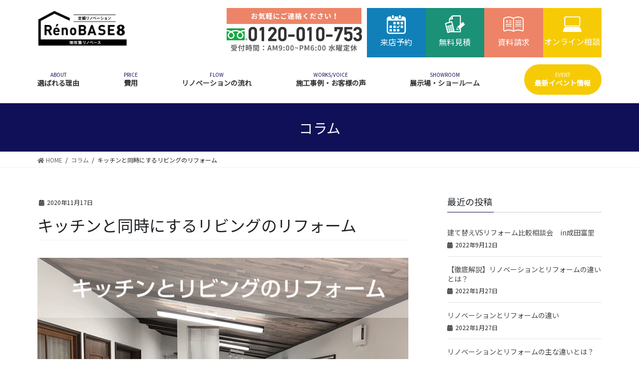

--- FILE ---
content_type: text/html; charset=UTF-8
request_url: https://rinobe.jp/column/ldk1117
body_size: 20739
content:
<!DOCTYPE html><html lang="ja"
 prefix="og: https://ogp.me/ns#" ><head>  <script async src="https://www.googletagmanager.com/gtag/js?id=G-LW88YM7RSZ"></script> <script>window.dataLayer = window.dataLayer || [];
  function gtag(){dataLayer.push(arguments);}
  gtag('js', new Date());

  gtag('config', 'G-LW88YM7RSZ');</script>  <script>(function(w,d,s,l,i){w[l]=w[l]||[];w[l].push({'gtm.start':
  new Date().getTime(),event:'gtm.js'});var f=d.getElementsByTagName(s)[0],
  j=d.createElement(s),dl=l!='dataLayer'?'&l='+l:'';j.async=true;j.src=
  'https://www.googletagmanager.com/gtm.js?id='+i+dl;f.parentNode.insertBefore(j,f);
  })(window,document,'script','dataLayer','GTM-53QZ5ZX');</script> <meta charset="utf-8"><meta http-equiv="X-UA-Compatible" content="IE=edge"><meta name="viewport" content="width=device-width, initial-scale=1"><title>キッチンと同時にするリビングのリフォーム　 | 千葉 茨城 リノベーション RenoBASE8</title><meta name="description"  content="住宅設備機器であるキッチンキャビネットは、新築から10数年経つと、システムキッチンを交換する時期を迎えます。このタイミングで、キッチンキャビネットの交換だけではなく、リビングも併せてリフォームするケースは少なくありません。キャビネットを交換するチャンスに、居心地の良いリビング、作業をしやすいキッチンにしませんか？　" /> <script type="application/ld+json" class="aioseop-schema">{"@context":"https://schema.org","@graph":[{"@type":"Organization","@id":"https://rinobe.jp/#organization","url":"https://rinobe.jp/","name":"\u5343\u8449 \u8328\u57ce \u30ea\u30ce\u30d9\u30fc\u30b7\u30e7\u30f3 RenoBASE8","sameAs":[]},{"@type":"WebSite","@id":"https://rinobe.jp/#website","url":"https://rinobe.jp/","name":"\u5343\u8449 \u8328\u57ce \u30ea\u30ce\u30d9\u30fc\u30b7\u30e7\u30f3 RenoBASE8","publisher":{"@id":"https://rinobe.jp/#organization"},"potentialAction":{"@type":"SearchAction","target":"https://rinobe.jp/?s={search_term_string}","query-input":"required name=search_term_string"}},{"@type":"WebPage","@id":"https://rinobe.jp/column/ldk1117#webpage","url":"https://rinobe.jp/column/ldk1117","inLanguage":"ja","name":"\u30ad\u30c3\u30c1\u30f3\u3068\u540c\u6642\u306b\u3059\u308b\u30ea\u30d3\u30f3\u30b0\u306e\u30ea\u30d5\u30a9\u30fc\u30e0","isPartOf":{"@id":"https://rinobe.jp/#website"},"image":{"@type":"ImageObject","@id":"https://rinobe.jp/column/ldk1117#primaryimage","url":"https://rinobe.jp/wp-content/uploads/2020/11/1117.png","width":750,"height":563},"primaryImageOfPage":{"@id":"https://rinobe.jp/column/ldk1117#primaryimage"},"datePublished":"2020-11-17T02:47:11+09:00","dateModified":"2020-11-17T02:49:02+09:00","description":"\u4f4f\u5b85\u8a2d\u5099\u6a5f\u5668\u3067\u3042\u308b\u30ad\u30c3\u30c1\u30f3\u30ad\u30e3\u30d3\u30cd\u30c3\u30c8\u306f\u3001\u65b0\u7bc9\u304b\u308910\u6570\u5e74\u7d4c\u3064\u3068\u3001\u30b7\u30b9\u30c6\u30e0\u30ad\u30c3\u30c1\u30f3\u3092\u4ea4\u63db\u3059\u308b\u6642\u671f\u3092\u8fce\u3048\u307e\u3059\u3002\u3053\u306e\u30bf\u30a4\u30df\u30f3\u30b0\u3067\u3001\u30ad\u30c3\u30c1\u30f3\u30ad\u30e3\u30d3\u30cd\u30c3\u30c8\u306e\u4ea4\u63db\u3060\u3051\u3067\u306f\u306a\u304f\u3001\u30ea\u30d3\u30f3\u30b0\u3082\u4f75\u305b\u3066\u30ea\u30d5\u30a9\u30fc\u30e0\u3059\u308b\u30b1\u30fc\u30b9\u306f\u5c11\u306a\u304f\u3042\u308a\u307e\u305b\u3093\u3002\u30ad\u30e3\u30d3\u30cd\u30c3\u30c8\u3092\u4ea4\u63db\u3059\u308b\u30c1\u30e3\u30f3\u30b9\u306b\u3001\u5c45\u5fc3\u5730\u306e\u826f\u3044\u30ea\u30d3\u30f3\u30b0\u3001\u4f5c\u696d\u3092\u3057\u3084\u3059\u3044\u30ad\u30c3\u30c1\u30f3\u306b\u3057\u307e\u305b\u3093\u304b\uff1f\u3000"},{"@type":"Article","@id":"https://rinobe.jp/column/ldk1117#article","isPartOf":{"@id":"https://rinobe.jp/column/ldk1117#webpage"},"author":{"@id":"https://rinobe.jp/author/jube_shimizu-t#author"},"headline":"\u30ad\u30c3\u30c1\u30f3\u3068\u540c\u6642\u306b\u3059\u308b\u30ea\u30d3\u30f3\u30b0\u306e\u30ea\u30d5\u30a9\u30fc\u30e0","datePublished":"2020-11-17T02:47:11+09:00","dateModified":"2020-11-17T02:49:02+09:00","commentCount":0,"mainEntityOfPage":{"@id":"https://rinobe.jp/column/ldk1117#webpage"},"publisher":{"@id":"https://rinobe.jp/#organization"},"articleSection":"\u30b3\u30e9\u30e0, LDK, \u30ad\u30c3\u30c1\u30f3, \u30ea\u30d3\u30f3\u30b0, \u30ea\u30d5\u30a9\u30fc\u30e0","image":{"@type":"ImageObject","@id":"https://rinobe.jp/column/ldk1117#primaryimage","url":"https://rinobe.jp/wp-content/uploads/2020/11/1117.png","width":750,"height":563}},{"@type":"Person","@id":"https://rinobe.jp/author/jube_shimizu-t#author","name":"jube_shimizu-t","sameAs":[]}]}</script> <script data-cfasync="false" id="ao_optimized_gfonts_config">WebFontConfig={google:{families:["Noto Sans JP"] },classes:false, events:false, timeout:1500};</script><link rel="canonical" href="https://rinobe.jp/column/ldk1117" /><meta property="og:type" content="article" /><meta property="og:title" content="キッチンと同時にするリビングのリフォーム　 | 千葉 茨城 リノベーション RenoBASE8" /><meta property="og:description" content="住宅設備機器であるキッチンキャビネットは、新築から10数年経つと、システムキッチンを交換する時期を迎えます。このタイミングで、キッチンキャビネットの交換だけではなく、リビングも併せてリフォームするケースは少なくありません。キャビネットを交換するチャンスに、居心地の良いリビング、作業をしやすいキッチンにしませんか？　" /><meta property="og:url" content="https://rinobe.jp/column/ldk1117" /><meta property="og:site_name" content="千葉 茨城 リノベーション RenoBASE8" /><meta property="og:image" content="https://rinobe.jp/wp-content/uploads/2020/03/RINOBE-1.png" /><meta property="article:published_time" content="2020-11-17T02:47:11Z" /><meta property="article:modified_time" content="2020-11-17T02:49:02Z" /><meta property="og:image:secure_url" content="https://rinobe.jp/wp-content/uploads/2020/03/RINOBE-1.png" /><meta name="twitter:card" content="summary_large_image" /><meta name="twitter:title" content="キッチンと同時にするリビングのリフォーム　 | 千葉 茨城 リノベーション RenoBASE8" /><meta name="twitter:description" content="住宅設備機器であるキッチンキャビネットは、新築から10数年経つと、システムキッチンを交換する時期を迎えます。このタイミングで、キッチンキャビネットの交換だけではなく、リビングも併せてリフォームするケースは少なくありません。キャビネットを交換するチャンスに、居心地の良いリビング、作業をしやすいキッチンにしませんか？　" /><meta name="twitter:image" content="https://rinobe.jp/wp-content/uploads/2020/03/RINOBE-1.png" /><link rel='dns-prefetch' href='//yubinbango.github.io' /><link rel='dns-prefetch' href='//ajax.googleapis.com' /><link href='https://fonts.gstatic.com' crossorigin='anonymous' rel='preconnect' /><link href='https://ajax.googleapis.com' rel='preconnect' /><link href='https://fonts.googleapis.com' rel='preconnect' /><link rel="alternate" type="application/rss+xml" title="千葉 茨城 リノベーション RenoBASE8 &raquo; フィード" href="https://rinobe.jp/feed" /><link rel="alternate" type="application/rss+xml" title="千葉 茨城 リノベーション RenoBASE8 &raquo; コメントフィード" href="https://rinobe.jp/comments/feed" /><link rel='stylesheet' id='sbi_styles-css'  href='https://rinobe.jp/wp-content/plugins/instagram-feed-pro/css/sbi-styles.min.css?ver=5.8.4' type='text/css' media='all' /><link rel='stylesheet' id='wp-block-library-css'  href='https://rinobe.jp/wp-includes/css/dist/block-library/style.min.css?ver=5.3.20' type='text/css' media='all' /><link rel='stylesheet' id='contact-form-7-css'  href='https://rinobe.jp/wp-content/plugins/contact-form-7/includes/css/styles.css?ver=5.1.6' type='text/css' media='all' /><link rel='stylesheet' id='jquery-ui-theme-css'  href='https://ajax.googleapis.com/ajax/libs/jqueryui/1.11.4/themes/flick/jquery-ui.min.css?ver=1.11.4' type='text/css' media='all' /><link rel='stylesheet' id='jquery-ui-timepicker-css'  href='https://rinobe.jp/wp-content/plugins/contact-form-7-datepicker/js/jquery-ui-timepicker/jquery-ui-timepicker-addon.min.css?ver=5.3.20' type='text/css' media='all' /><link rel='stylesheet' id='lightning-common-style-css'  href='https://rinobe.jp/wp-content/themes/lightning/assets/css/common.css?ver=8.2.2' type='text/css' media='all' /><link rel='stylesheet' id='bootstrap-4-style-css'  href='https://rinobe.jp/wp-content/themes/lightning/library/bootstrap-4/css/bootstrap.min.css?ver=4.3.1' type='text/css' media='all' /><link rel='stylesheet' id='lightning-design-style-css'  href='https://rinobe.jp/wp-content/themes/lightning/design-skin/origin2/css/style.css?ver=8.2.2' type='text/css' media='all' /><style id='lightning-design-style-inline-css' type='text/css'>/* ltg theme common */.color_key_bg,.color_key_bg_hover:hover{background-color: #101058;}.color_key_txt,.color_key_txt_hover:hover{color: #101058;}.color_key_border,.color_key_border_hover:hover{border-color: #101058;}.color_key_dark_bg,.color_key_dark_bg_hover:hover{background-color: #000000;}.color_key_dark_txt,.color_key_dark_txt_hover:hover{color: #000000;}.color_key_dark_border,.color_key_dark_border_hover:hover{border-color: #000000;}
.bbp-submit-wrapper .button.submit,.woocommerce a.button.alt:hover,.woocommerce-product-search button:hover,.woocommerce button.button.alt { background-color:#000000 ; }.bbp-submit-wrapper .button.submit:hover,.woocommerce a.button.alt,.woocommerce-product-search button,.woocommerce button.button.alt:hover { background-color:#101058 ; }.woocommerce ul.product_list_widget li a:hover img { border-color:#101058; }.veu_color_txt_key { color:#000000 ; }.veu_color_bg_key { background-color:#000000 ; }.veu_color_border_key { border-color:#000000 ; }.btn-default { border-color:#101058;color:#101058;}.btn-default:focus,.btn-default:hover { border-color:#101058;background-color: #101058; }.btn-primary { background-color:#101058;border-color:#000000; }.btn-primary:focus,.btn-primary:hover { background-color:#000000;border-color:#101058; }/* sidebar child menu display */.localNav ul ul.children{ display:none; }.localNav ul li.current_page_ancestor ul.children,.localNav ul li.current_page_item ul.children,.localNav ul li.current-cat ul.children{ display:block; }
.media .media-body .media-heading a:hover { color:#101058; }@media (min-width: 768px){.gMenu > li:before,.gMenu > li.menu-item-has-children::after { border-bottom-color:#000000 }.gMenu li li { background-color:#000000 }.gMenu li li a:hover { background-color:#101058; }} /* @media (min-width: 768px) */.page-header { background-color:#101058; }h2,.mainSection-title { border-top-color:#101058; }h3:after,.subSection-title:after { border-bottom-color:#101058; }ul.page-numbers li span.page-numbers.current { background-color:#101058; }.pager li > a { border-color:#101058;color:#101058;}.pager li > a:hover { background-color:#101058;color:#fff;}.siteFooter { border-top-color:#101058; }dt { border-left-color:#101058; }</style><link rel='stylesheet' id='lightning-theme-style-css'  href='https://rinobe.jp/wp-content/themes/lightning_child/style.css?ver=8.2.2' type='text/css' media='all' /><link rel='stylesheet' id='cf7cf-style-css'  href='https://rinobe.jp/wp-content/plugins/cf7-conditional-fields/style.css?ver=1.9.14' type='text/css' media='all' /> <script type='text/javascript' src='https://rinobe.jp/wp-includes/js/jquery/jquery.js?ver=1.12.4-wp'></script> <script type='text/javascript'>;(function($,document,window){$(document).ready(function($){/* Add scroll recognition class */$(window).scroll(function () {var scroll = $(this).scrollTop();if ($(this).scrollTop() > 160) {$('body').addClass('header_scrolled');} else {$('body').removeClass('header_scrolled');}});});})(jQuery,document,window);</script> <script type='text/javascript' src='https://rinobe.jp/wp-includes/js/jquery/jquery-migrate.min.js?ver=1.4.1'></script> <link rel='https://api.w.org/' href='https://rinobe.jp/wp-json/' /><link rel="EditURI" type="application/rsd+xml" title="RSD" href="https://rinobe.jp/xmlrpc.php?rsd" /><link rel="wlwmanifest" type="application/wlwmanifest+xml" href="https://rinobe.jp/wp-includes/wlwmanifest.xml" /><link rel='prev' title='住宅性能評価を高めるリノベーション' href='https://rinobe.jp/column/jutakuseinouhyoka' /><link rel='next' title='内装リフォームの費用や方法・素材の種類' href='https://rinobe.jp/column/naisousozai' /><meta name="generator" content="WordPress 5.3.20" /><link rel='shortlink' href='https://rinobe.jp/?p=3738' /><link rel="alternate" type="application/json+oembed" href="https://rinobe.jp/wp-json/oembed/1.0/embed?url=https%3A%2F%2Frinobe.jp%2Fcolumn%2Fldk1117" /><link rel="alternate" type="text/xml+oembed" href="https://rinobe.jp/wp-json/oembed/1.0/embed?url=https%3A%2F%2Frinobe.jp%2Fcolumn%2Fldk1117&#038;format=xml" /><link rel="icon" href="https://rinobe.jp/wp-content/uploads/2022/01/cropped-リノベース8ロゴ透過-32x32.png" sizes="32x32" /><link rel="icon" href="https://rinobe.jp/wp-content/uploads/2022/01/cropped-リノベース8ロゴ透過-192x192.png" sizes="192x192" /><link rel="apple-touch-icon-precomposed" href="https://rinobe.jp/wp-content/uploads/2022/01/cropped-リノベース8ロゴ透過-180x180.png" /><meta name="msapplication-TileImage" content="https://rinobe.jp/wp-content/uploads/2022/01/cropped-リノベース8ロゴ透過-270x270.png" /><style type="text/css" id="wp-custom-css">/*マーカー色の設定 */
.markerred {background:linear-gradient(transparent 60%, #FFDFEF 60%);}</style> <script async src="https://www.googletagmanager.com/gtag/js?id=UA-135383865-1"></script> <script>window.dataLayer = window.dataLayer || [];

  function gtag() {
    dataLayer.push(arguments);
  }
  gtag('js', new Date());

  gtag('config', 'UA-135383865-1');</script> <meta name="google-site-verification" content="1S6MVDMSeppqfPIPZDXXNnL1wJp9RKMV2AagVRhfkK0" />  <script>! function(f, b, e, v, n, t, s) {
    if (f.fbq) return;
    n = f.fbq = function() {
      n.callMethod ?
        n.callMethod.apply(n, arguments) : n.queue.push(arguments)
    };
    if (!f._fbq) f._fbq = n;
    n.push = n;
    n.loaded = !0;
    n.version = '2.0';
    n.queue = [];
    t = b.createElement(e);
    t.async = !0;
    t.src = v;
    s = b.getElementsByTagName(e)[0];
    s.parentNode.insertBefore(t, s)
  }(window, document, 'script',
    'https://connect.facebook.net/en_US/fbevents.js');
  fbq('init', '322632338663110');
  fbq('track', 'PageView');</script> <noscript><img height="1" width="1" style="display:none" src="https://www.facebook.com/tr?id=322632338663110&ev=PageView&noscript=1" /></noscript><link rel="stylesheet" type="text/css" href="https://rinobe.jp/wp-content/themes/lightning_child/css/custom.css?v=20231025"><script data-cfasync="false" id="ao_optimized_gfonts_webfontloader">(function() {var wf = document.createElement('script');wf.src='https://ajax.googleapis.com/ajax/libs/webfont/1/webfont.js';wf.type='text/javascript';wf.async='true';var s=document.getElementsByTagName('script')[0];s.parentNode.insertBefore(wf, s);})();</script></head><body class="post-template-default single single-post postid-3738 single-format-standard fa_v5_css sidebar-fix bootstrap4 device-pc"> <noscript><iframe src="https://www.googletagmanager.com/ns.html?id=GTM-53QZ5ZX"
height="0" width="0" style="display:none;visibility:hidden"></iframe></noscript><div class="vk-mobile-nav-menu-btn">MENU</div><div class="vk-mobile-nav"><nav class="global-nav"><ul id="menu-%e3%82%b0%e3%83%ad%e3%83%bc%e3%83%90%e3%83%ab" class="vk-menu-acc  menu"><li id="menu-item-4709" class="menu-item menu-item-type-post_type menu-item-object-page menu-item-has-children menu-item-4709"><a href="https://rinobe.jp/about">選ばれる理由</a><ul class="sub-menu"><li id="menu-item-2087" class="menu-item menu-item-type-post_type menu-item-object-page menu-item-2087"><a href="https://rinobe.jp/%e8%80%90%e9%9c%87%e6%94%b9%e4%bf%ae">耐震</a></li><li id="menu-item-2086" class="menu-item menu-item-type-post_type menu-item-object-page menu-item-2086"><a href="https://rinobe.jp/%e6%96%ad%e7%86%b1%e6%94%b9%e4%bf%ae">断熱</a></li><li id="menu-item-2085" class="menu-item menu-item-type-post_type menu-item-object-page menu-item-2085"><a href="https://rinobe.jp/%e5%8f%8e%e7%b4%8d">収納</a></li><li id="menu-item-3110" class="menu-item menu-item-type-post_type menu-item-object-page menu-item-3110"><a href="https://rinobe.jp/area">施工エリア</a></li></ul></li><li id="menu-item-1935" class="menu-item menu-item-type-post_type menu-item-object-page menu-item-has-children menu-item-1935"><a href="https://rinobe.jp/study_meeting/comparison">費用</a><ul class="sub-menu"><li id="menu-item-2088" class="menu-item menu-item-type-post_type menu-item-object-page menu-item-2088"><a href="https://rinobe.jp/study_meeting/comparison">建て替え比較</a></li><li id="menu-item-2089" class="menu-item menu-item-type-post_type menu-item-object-page menu-item-2089"><a href="https://rinobe.jp/study_meeting/subsidy">補助金・減税</a></li><li id="menu-item-2090" class="menu-item menu-item-type-post_type menu-item-object-page menu-item-2090"><a href="https://rinobe.jp/%e3%83%aa%e3%83%95%e3%82%a9%e3%83%bc%e3%83%a0%e3%83%ad%e3%83%bc%e3%83%b3">ローン</a></li><li id="menu-item-3408" class="menu-item menu-item-type-post_type menu-item-object-page menu-item-3408"><a href="https://rinobe.jp/payment">支払い方法について</a></li></ul></li><li id="menu-item-1934" class="menu-item menu-item-type-post_type menu-item-object-page menu-item-has-children menu-item-1934"><a href="https://rinobe.jp/study_meeting/flowing">リノベーションの流れ</a><ul class="sub-menu"><li id="menu-item-2091" class="menu-item menu-item-type-post_type menu-item-object-page menu-item-2091"><a href="https://rinobe.jp/study_meeting">リノベーション勉強会</a></li><li id="menu-item-2095" class="menu-item menu-item-type-post_type menu-item-object-page menu-item-2095"><a href="https://rinobe.jp/%e5%ba%8a%e4%b8%8b%e8%aa%bf%e6%9f%bb">床下調査</a></li><li id="menu-item-2093" class="menu-item menu-item-type-post_type menu-item-object-page menu-item-2093"><a href="https://rinobe.jp/%e5%b0%8f%e5%b1%8b%e8%a3%8f%e8%aa%bf%e6%9f%bb">小屋裏調査</a></li><li id="menu-item-2097" class="menu-item menu-item-type-post_type menu-item-object-page menu-item-2097"><a href="https://rinobe.jp/%e5%a4%96%e5%a3%81%e8%aa%bf%e6%9f%bb">外壁調査</a></li><li id="menu-item-2094" class="menu-item menu-item-type-post_type menu-item-object-page menu-item-2094"><a href="https://rinobe.jp/%e5%b1%8b%e6%a0%b9%e8%aa%bf%e6%9f%bb">屋根調査</a></li><li id="menu-item-2092" class="menu-item menu-item-type-post_type menu-item-object-page menu-item-2092"><a href="https://rinobe.jp/%e8%80%90%e9%9c%87%e8%a8%ba%e6%96%ad">耐震診断</a></li><li id="menu-item-2096" class="menu-item menu-item-type-post_type menu-item-object-page menu-item-2096"><a href="https://rinobe.jp/%e6%96%ad%e7%86%b1%e3%83%bb%e7%9c%81%e3%82%a8%e3%83%8d%e8%a8%ba%e6%96%ad">断熱・省エネ診断</a></li><li id="menu-item-3896" class="menu-item menu-item-type-post_type menu-item-object-page menu-item-3896"><a href="https://rinobe.jp/qa">よくある質問</a></li></ul></li><li id="menu-item-196" class="menu-item menu-item-type-custom menu-item-object-custom menu-item-has-children menu-item-196"><a href="https://rinobe.jp/works/">施工事例・お客様の声</a><ul class="sub-menu"><li id="menu-item-197" class="menu-item menu-item-type-custom menu-item-object-custom menu-item-197"><a href="https://rinobe.jp/works-cat/500/">500万円以下</a></li><li id="menu-item-198" class="menu-item menu-item-type-custom menu-item-object-custom menu-item-198"><a href="https://rinobe.jp/works-cat/500-1000/">500万～1000万円</a></li><li id="menu-item-200" class="menu-item menu-item-type-custom menu-item-object-custom menu-item-200"><a href="https://rinobe.jp/works-cat/1000-1500/">1000万～1500万円</a></li><li id="menu-item-201" class="menu-item menu-item-type-custom menu-item-object-custom menu-item-201"><a href="https://rinobe.jp/works-cat/1500-2000/">1500万～2000万円</a></li><li id="menu-item-616" class="menu-item menu-item-type-custom menu-item-object-custom menu-item-616"><a href="https://rinobe.jp/works-cat/2000/">2000万円以上</a></li><li id="menu-item-2071" class="menu-item menu-item-type-post_type menu-item-object-page menu-item-2071"><a href="https://rinobe.jp/kutikomi">お客様の声</a></li></ul></li><li id="menu-item-580" class="menu-item menu-item-type-post_type menu-item-object-page menu-item-has-children menu-item-580"><a href="https://rinobe.jp/tenpo">展示場・ショールーム</a><ul class="sub-menu"><li id="menu-item-4929" class="menu-item menu-item-type-post_type menu-item-object-page menu-item-4929"><a href="https://rinobe.jp/tenpo/naritatomisatomodel">リノベース8 成田富里リノベーションモデルハウス</a></li><li id="menu-item-227" class="menu-item menu-item-type-post_type menu-item-object-page menu-item-227"><a href="https://rinobe.jp/tenpo/narita">成田ショールーム店（本社）</a></li><li id="menu-item-250" class="menu-item menu-item-type-post_type menu-item-object-page menu-item-250"><a href="https://rinobe.jp/tenpo/asahi">旭・東総店</a></li><li id="menu-item-253" class="menu-item menu-item-type-post_type menu-item-object-page menu-item-253"><a href="https://rinobe.jp/tenpo/sakura">佐倉ショールーム店</a></li><li id="menu-item-5048" class="menu-item menu-item-type-post_type menu-item-object-page menu-item-5048"><a href="https://rinobe.jp/tenpo/togane">東金ショールーム店</a></li><li id="menu-item-5049" class="menu-item menu-item-type-post_type menu-item-object-page menu-item-5049"><a href="https://rinobe.jp/tenpo/kashiwa">柏ショールーム店</a></li><li id="menu-item-5050" class="menu-item menu-item-type-post_type menu-item-object-page menu-item-5050"><a href="https://rinobe.jp/tenpo/mito">茨城本店・水戸ショールーム</a></li><li id="menu-item-254" class="menu-item menu-item-type-post_type menu-item-object-page menu-item-254"><a href="https://rinobe.jp/tenpo/paruna_inashiki_sawara">パルナ稲敷・佐原ショールーム店</a></li><li id="menu-item-252" class="menu-item menu-item-type-post_type menu-item-object-page menu-item-252"><a href="https://rinobe.jp/tenpo/kashima_kamisu">鹿嶋・神栖店</a></li><li id="menu-item-251" class="menu-item menu-item-type-post_type menu-item-object-page menu-item-251"><a href="https://rinobe.jp/tenpo/ushiku_ryuugasaki_ami">牛久・龍ケ崎・阿見店</a></li><li id="menu-item-647" class="menu-item menu-item-type-post_type menu-item-object-page menu-item-647"><a href="https://rinobe.jp/kaisyaannai/staff">スタッフ紹介</a></li></ul></li><li id="menu-item-2024" class="menu-item menu-item-type-post_type_archive menu-item-object-event menu-item-2024"><a href="https://rinobe.jp/event">最新イベント情報</a></li></ul></nav></div><header class="siteHeader"><div class="container siteHeadContainer"><div class="navbar-header"><p class="navbar-brand siteHeader_logo"> <a href="https://rinobe.jp/"> <span><noscript><img src="https://rinobe.jp/wp-content/uploads/2022/01/リノベース8ロゴよこ透過.png" alt="千葉 茨城 リノベーション RenoBASE8" /></noscript><img class="lazyload" src='data:image/svg+xml,%3Csvg%20xmlns=%22http://www.w3.org/2000/svg%22%20viewBox=%220%200%20210%20140%22%3E%3C/svg%3E' data-src="https://rinobe.jp/wp-content/uploads/2022/01/リノベース8ロゴよこ透過.png" alt="千葉 茨城 リノベーション RenoBASE8" /></span> </a></p><ul class="sub_menu"><li><a onclick="ga('send', 'event', 'tel', 'tap','contact');" href="tel:0120-010-753"><noscript><img src="https://rinobe.jp/wp-content/themes/lightning_child/images/header_btn01.png" alt=""></noscript><img class="lazyload" src='data:image/svg+xml,%3Csvg%20xmlns=%22http://www.w3.org/2000/svg%22%20viewBox=%220%200%20210%20140%22%3E%3C/svg%3E' data-src="https://rinobe.jp/wp-content/themes/lightning_child/images/header_btn01.png" alt=""></a></li><li class="cv_list cv_contact"> <a href="/raiten_soudan/"><p class="cv_title_header"><span class="cv_icon"><noscript><img src="https://rinobe.jp/wp-content/themes/lightning_child/images/icon_cv2.png" alt="来店予約"></noscript><img class="lazyload" src='data:image/svg+xml,%3Csvg%20xmlns=%22http://www.w3.org/2000/svg%22%20viewBox=%220%200%20210%20140%22%3E%3C/svg%3E' data-src="https://rinobe.jp/wp-content/themes/lightning_child/images/icon_cv2.png" alt="来店予約"></span> 来店予約</p> </a></li><li class="cv_list  cv_reserve"> <a href="/muryou_mitumori/"><p class="cv_title_header"><span class="cv_icon"><noscript><img src="https://rinobe.jp/wp-content/themes/lightning_child/images/icon_cv1.png" alt="無料見積"></noscript><img class="lazyload" src='data:image/svg+xml,%3Csvg%20xmlns=%22http://www.w3.org/2000/svg%22%20viewBox=%220%200%20210%20140%22%3E%3C/svg%3E' data-src="https://rinobe.jp/wp-content/themes/lightning_child/images/icon_cv1.png" alt="無料見積"></span> 無料見積</p> </a></li><li class="cv_list cv_diagnose"> <a href="/shiryou_seikyuu/"><p class="cv_title_header"> <span class="cv_icon"><noscript><img src="https://rinobe.jp/wp-content/themes/lightning_child/images/note.png" alt="資料請求"></noscript><img class="lazyload" src='data:image/svg+xml,%3Csvg%20xmlns=%22http://www.w3.org/2000/svg%22%20viewBox=%220%200%20210%20140%22%3E%3C/svg%3E' data-src="https://rinobe.jp/wp-content/themes/lightning_child/images/note.png" alt="資料請求"></span> 資料請求</p> </a></li><li class="cv_list cv_online"> <a href="/news/202004_online_service/"> <span class="cv_title_header"><span class="cv_icon"><noscript><img src="https://rinobe.jp/wp-content/themes/lightning_child/images/icon-online.png" alt="オンライン相談"></noscript><img class="lazyload" src='data:image/svg+xml,%3Csvg%20xmlns=%22http://www.w3.org/2000/svg%22%20viewBox=%220%200%20210%20140%22%3E%3C/svg%3E' data-src="https://rinobe.jp/wp-content/themes/lightning_child/images/icon-online.png" alt="オンライン相談"></span> オンライン相談</p> </a></li></ul></div><div id="gMenu_outer" class="gMenu_outer"><nav class="menu-%e3%82%b0%e3%83%ad%e3%83%bc%e3%83%90%e3%83%ab-container"><ul id="menu-%e3%82%b0%e3%83%ad%e3%83%bc%e3%83%90%e3%83%ab-1" class="menu gMenu vk-menu-acc"><li id="menu-item-4709" class="menu-item menu-item-type-post_type menu-item-object-page menu-item-has-children"><a href="https://rinobe.jp/about"><span class="gMenu_description">ABOUT</span><strong class="gMenu_name">選ばれる理由</strong></a><ul class="sub-menu"><li id="menu-item-2087" class="menu-item menu-item-type-post_type menu-item-object-page"><a href="https://rinobe.jp/%e8%80%90%e9%9c%87%e6%94%b9%e4%bf%ae">耐震</a></li><li id="menu-item-2086" class="menu-item menu-item-type-post_type menu-item-object-page"><a href="https://rinobe.jp/%e6%96%ad%e7%86%b1%e6%94%b9%e4%bf%ae">断熱</a></li><li id="menu-item-2085" class="menu-item menu-item-type-post_type menu-item-object-page"><a href="https://rinobe.jp/%e5%8f%8e%e7%b4%8d">収納</a></li><li id="menu-item-3110" class="menu-item menu-item-type-post_type menu-item-object-page"><a href="https://rinobe.jp/area">施工エリア</a></li></ul></li><li id="menu-item-1935" class="menu-item menu-item-type-post_type menu-item-object-page menu-item-has-children"><a href="https://rinobe.jp/study_meeting/comparison"><span class="gMenu_description">PRICE</span><strong class="gMenu_name">費用</strong></a><ul class="sub-menu"><li id="menu-item-2088" class="menu-item menu-item-type-post_type menu-item-object-page"><a href="https://rinobe.jp/study_meeting/comparison">建て替え比較</a></li><li id="menu-item-2089" class="menu-item menu-item-type-post_type menu-item-object-page"><a href="https://rinobe.jp/study_meeting/subsidy">補助金・減税</a></li><li id="menu-item-2090" class="menu-item menu-item-type-post_type menu-item-object-page"><a href="https://rinobe.jp/%e3%83%aa%e3%83%95%e3%82%a9%e3%83%bc%e3%83%a0%e3%83%ad%e3%83%bc%e3%83%b3">ローン</a></li><li id="menu-item-3408" class="menu-item menu-item-type-post_type menu-item-object-page"><a href="https://rinobe.jp/payment">支払い方法について</a></li></ul></li><li id="menu-item-1934" class="menu-item menu-item-type-post_type menu-item-object-page menu-item-has-children"><a href="https://rinobe.jp/study_meeting/flowing"><span class="gMenu_description">FLOW</span><strong class="gMenu_name">リノベーションの流れ</strong></a><ul class="sub-menu"><li id="menu-item-2091" class="menu-item menu-item-type-post_type menu-item-object-page"><a href="https://rinobe.jp/study_meeting">リノベーション勉強会</a></li><li id="menu-item-2095" class="menu-item menu-item-type-post_type menu-item-object-page"><a href="https://rinobe.jp/%e5%ba%8a%e4%b8%8b%e8%aa%bf%e6%9f%bb">床下調査</a></li><li id="menu-item-2093" class="menu-item menu-item-type-post_type menu-item-object-page"><a href="https://rinobe.jp/%e5%b0%8f%e5%b1%8b%e8%a3%8f%e8%aa%bf%e6%9f%bb">小屋裏調査</a></li><li id="menu-item-2097" class="menu-item menu-item-type-post_type menu-item-object-page"><a href="https://rinobe.jp/%e5%a4%96%e5%a3%81%e8%aa%bf%e6%9f%bb">外壁調査</a></li><li id="menu-item-2094" class="menu-item menu-item-type-post_type menu-item-object-page"><a href="https://rinobe.jp/%e5%b1%8b%e6%a0%b9%e8%aa%bf%e6%9f%bb">屋根調査</a></li><li id="menu-item-2092" class="menu-item menu-item-type-post_type menu-item-object-page"><a href="https://rinobe.jp/%e8%80%90%e9%9c%87%e8%a8%ba%e6%96%ad">耐震診断</a></li><li id="menu-item-2096" class="menu-item menu-item-type-post_type menu-item-object-page"><a href="https://rinobe.jp/%e6%96%ad%e7%86%b1%e3%83%bb%e7%9c%81%e3%82%a8%e3%83%8d%e8%a8%ba%e6%96%ad">断熱・省エネ診断</a></li><li id="menu-item-3896" class="menu-item menu-item-type-post_type menu-item-object-page"><a href="https://rinobe.jp/qa">よくある質問</a></li></ul></li><li id="menu-item-196" class="menu-item menu-item-type-custom menu-item-object-custom menu-item-has-children"><a href="https://rinobe.jp/works/"><span class="gMenu_description">WORKS/VOICE</span><strong class="gMenu_name">施工事例・お客様の声</strong></a><ul class="sub-menu"><li id="menu-item-197" class="menu-item menu-item-type-custom menu-item-object-custom"><a href="https://rinobe.jp/works-cat/500/">500万円以下</a></li><li id="menu-item-198" class="menu-item menu-item-type-custom menu-item-object-custom"><a href="https://rinobe.jp/works-cat/500-1000/">500万～1000万円</a></li><li id="menu-item-200" class="menu-item menu-item-type-custom menu-item-object-custom"><a href="https://rinobe.jp/works-cat/1000-1500/">1000万～1500万円</a></li><li id="menu-item-201" class="menu-item menu-item-type-custom menu-item-object-custom"><a href="https://rinobe.jp/works-cat/1500-2000/">1500万～2000万円</a></li><li id="menu-item-616" class="menu-item menu-item-type-custom menu-item-object-custom"><a href="https://rinobe.jp/works-cat/2000/">2000万円以上</a></li><li id="menu-item-2071" class="menu-item menu-item-type-post_type menu-item-object-page"><a href="https://rinobe.jp/kutikomi">お客様の声</a></li></ul></li><li id="menu-item-580" class="menu-item menu-item-type-post_type menu-item-object-page menu-item-has-children"><a href="https://rinobe.jp/tenpo"><span class="gMenu_description">SHOWROOM</span><strong class="gMenu_name">展示場・ショールーム</strong></a><ul class="sub-menu"><li id="menu-item-4929" class="menu-item menu-item-type-post_type menu-item-object-page"><a href="https://rinobe.jp/tenpo/naritatomisatomodel">リノベース8 成田富里リノベーションモデルハウス</a></li><li id="menu-item-227" class="menu-item menu-item-type-post_type menu-item-object-page"><a href="https://rinobe.jp/tenpo/narita">成田ショールーム店（本社）</a></li><li id="menu-item-250" class="menu-item menu-item-type-post_type menu-item-object-page"><a href="https://rinobe.jp/tenpo/asahi">旭・東総店</a></li><li id="menu-item-253" class="menu-item menu-item-type-post_type menu-item-object-page"><a href="https://rinobe.jp/tenpo/sakura">佐倉ショールーム店</a></li><li id="menu-item-5048" class="menu-item menu-item-type-post_type menu-item-object-page"><a href="https://rinobe.jp/tenpo/togane">東金ショールーム店</a></li><li id="menu-item-5049" class="menu-item menu-item-type-post_type menu-item-object-page"><a href="https://rinobe.jp/tenpo/kashiwa">柏ショールーム店</a></li><li id="menu-item-5050" class="menu-item menu-item-type-post_type menu-item-object-page"><a href="https://rinobe.jp/tenpo/mito">茨城本店・水戸ショールーム</a></li><li id="menu-item-254" class="menu-item menu-item-type-post_type menu-item-object-page"><a href="https://rinobe.jp/tenpo/paruna_inashiki_sawara">パルナ稲敷・佐原ショールーム店</a></li><li id="menu-item-252" class="menu-item menu-item-type-post_type menu-item-object-page"><a href="https://rinobe.jp/tenpo/kashima_kamisu">鹿嶋・神栖店</a></li><li id="menu-item-251" class="menu-item menu-item-type-post_type menu-item-object-page"><a href="https://rinobe.jp/tenpo/ushiku_ryuugasaki_ami">牛久・龍ケ崎・阿見店</a></li><li id="menu-item-647" class="menu-item menu-item-type-post_type menu-item-object-page"><a href="https://rinobe.jp/kaisyaannai/staff">スタッフ紹介</a></li></ul></li><li id="menu-item-2024" class="menu-item menu-item-type-post_type_archive menu-item-object-event"><a href="https://rinobe.jp/event"><span class="gMenu_description">EVENT</span><strong class="gMenu_name">最新イベント情報</strong></a></li></ul></nav></div></div><div class="sp-icon"> <a href="/about/"> <noscript><img src="https://rinobe.jp/wp-content/themes/lightning_child/images/first.png" alt="初めての方へ"></noscript><img class="lazyload" src='data:image/svg+xml,%3Csvg%20xmlns=%22http://www.w3.org/2000/svg%22%20viewBox=%220%200%20210%20140%22%3E%3C/svg%3E' data-src="https://rinobe.jp/wp-content/themes/lightning_child/images/first.png" alt="初めての方へ"></p> </a> <a href="/tenpo/"> <noscript><img src="https://rinobe.jp/wp-content/themes/lightning_child/images/tenpo.png" alt="店舗紹介"></noscript><img class="lazyload" src='data:image/svg+xml,%3Csvg%20xmlns=%22http://www.w3.org/2000/svg%22%20viewBox=%220%200%20210%20140%22%3E%3C/svg%3E' data-src="https://rinobe.jp/wp-content/themes/lightning_child/images/tenpo.png" alt="店舗紹介"></p> </a></div></header><div class="section page-header"><div class="container"><div class="row"><div class="col-md-12"><div class="page-header_pageTitle"> コラム</div></div></div></div></div><div class="section breadSection"><div class="container"><div class="row"><ol class="breadcrumb" itemtype="http://schema.org/BreadcrumbList"><li id="panHome" itemprop="itemListElement" itemscope itemtype="http://schema.org/ListItem"><a itemprop="item" href="https://rinobe.jp/"><span itemprop="name"><i class="fa fa-home"></i> HOME</span></a></li><li itemprop="itemListElement" itemscope itemtype="http://schema.org/ListItem"><a itemprop="item" href="https://rinobe.jp/category/column"><span itemprop="name">コラム</span></a></li><li><span>キッチンと同時にするリビングのリフォーム</span></li></ol></div></div></div><div class="section siteContent"><div class="container"><div class="row"><div class="col mainSection mainSection-col-two baseSection" id="main" role="main"><article id="post-3738" class="post-3738 post type-post status-publish format-standard has-post-thumbnail hentry category-column tag-ldk tag-94 tag-112 tag-60"><header class="entry-header"><div class="entry-meta"> <span class="published entry-meta_items">2020年11月17日</span> <span class="entry-meta_items entry-meta_updated entry-meta_hidden">/ 最終更新日 : <span class="updated">2020年11月17日</span></span> <span class="vcard author entry-meta_items entry-meta_items_author entry-meta_hidden"><span class="fn">jube_shimizu-t</span></span> <span class="entry-meta_items entry-meta_items_term"><a href="https://rinobe.jp/category/column" class="btn btn-xs btn-primary entry-meta_items_term_button" style="background-color:#999999;border:none;">コラム</a></span></div><h1 class="entry-title">キッチンと同時にするリビングのリフォーム</h1></header><div class="entry-body"><div class="post-content "><div id="toc-area"><p><noscript><img class="alignnone size-full wp-image-3741" src="https://rinobe.jp/wp-content/uploads/2020/11/1117.png" alt="LDKリフォーム" width="750" height="563" srcset="https://rinobe.jp/wp-content/uploads/2020/11/1117.png 750w, https://rinobe.jp/wp-content/uploads/2020/11/1117-300x225.png 300w, https://rinobe.jp/wp-content/uploads/2020/11/1117-400x300.png 400w" sizes="(max-width: 750px) 100vw, 750px" /></noscript><img class="lazyload alignnone size-full wp-image-3741" src='data:image/svg+xml,%3Csvg%20xmlns=%22http://www.w3.org/2000/svg%22%20viewBox=%220%200%20750%20563%22%3E%3C/svg%3E' data-src="https://rinobe.jp/wp-content/uploads/2020/11/1117.png" alt="LDKリフォーム" width="750" height="563" data-srcset="https://rinobe.jp/wp-content/uploads/2020/11/1117.png 750w, https://rinobe.jp/wp-content/uploads/2020/11/1117-300x225.png 300w, https://rinobe.jp/wp-content/uploads/2020/11/1117-400x300.png 400w" data-sizes="(max-width: 750px) 100vw, 750px" /></p><p class="toc-title">目次</p><ul class="toc-list"><li><a href="#i-1">キッチンのリフォームでキッチンキャビネットの位置やレイアウトを変更の際に注意するポイント</a></li><li><a href="#i-2">リビングとのバランス</a></li></ul></div><p>住宅設備機器であるキッチンキャビネットは、耐用年数が10年から15年なので、新築から10数年経つと、システムキッチンを交換する時期を迎えます。このタイミングで、キッチンキャビネットの交換だけではなく、リビングも併せてリフォームするケースは少なくありません。</p><p>家にいる時間は、ほとんどリビングで過ごすというライフスタイルの家族が増えている今、キッチンとリビングの間の間仕切りを取り除いて、広々としたリビングにするというリフォームは、人気の高いリフォームです。</p><p>また、子育てに備えて、壁付キッチンから対面式にし、キッチンでの作業中にも、リビングの子供を見守れるようにするケースもあります。この場合、子育て住宅へのリフォームなので、補助金が受けられる可能性もあります。</p><p>キッチンキャビネットを交換するチャンスに、より居心地の良いリビング、より作業をしやすいキッチンにしませんか？</p><h2 id="i-1">キッチンのリフォームでキッチンキャビネットの位置やレイアウトを変更の際に注意するポイント</h2><p><a href="https://rinobe.jp/works/201812_katorigun" target="_blank" rel="noopener noreferrer"><noscript><img class="alignnone" src="https://rinobe.jp/wp-content/uploads/2019/02/katorigun_tounosyou_renovation_201812a8.jpg" alt="キッチンリフォーム" width="850" height="638" /></noscript><img class="lazyload alignnone" src='data:image/svg+xml,%3Csvg%20xmlns=%22http://www.w3.org/2000/svg%22%20viewBox=%220%200%20850%20638%22%3E%3C/svg%3E' data-src="https://rinobe.jp/wp-content/uploads/2019/02/katorigun_tounosyou_renovation_201812a8.jpg" alt="キッチンリフォーム" width="850" height="638" /></a></p><p>キッチンキャビネットの位置を、壁付から対面にする場合、キッチンの床面積とキッチンキャビネットに必要な床面積を照らし合わせながら、交換するキッチンキャビネットを選ぶことがポイントです。対面キッチンの中でも、オシャレなアイランドキッチンやペニンシュラキッチンは人気の高いキッチンレイアウトですが、他のキッチンレイアウトに比べて、広い床面積を使います。</p><p>イメージだけで選んでしまうと、せっかくリビングと繋げて広々とさせるはずだったのに、身動きできないようなLDKになってしまう恐れがあります。キッチンのレイアウトの種類によって変わる必要な床面積について確認しておきましょう。</p><h3>Ⅰ型キッチン</h3><p>シンク・コンロ・作業台が横一列に並んでいるレイアウトです。壁に向けて設置することも、対面キッチンにすることもできます。アイランドキッチンもⅠ型キッチンの一種です。壁向きに設置すると、すべてのキッチンレイアウトの中で最も床面積が節約でき、アイランドキッチンにすると最も床面積を使います。</p><p>一般的なⅠ型キッチンキャビネットのサイズは、間口180～300センチ、奥行き65～60センチ程度です。したがって、小さなサイズのキッチンキャビネットを選び、壁に向けて設置すると、3,5畳程度にキッチンの面積を抑えられます。</p><p>加えて、壁に向けて設置する場合には、ダイニングテーブルとの間の、通路の幅を確保するだけですが、対面式にすると、壁とキッチンキャビネットの間と、片側面に通路を確保しなくてはなりません。通路の幅は、一人で作業する場合には80センチ程度、2人で調理をする場合には、120センチ程度が必要です。</p><p>同じⅠ型でも、アイランドキッチンとペニンシュラキッチンは、他のⅠ型よりサイズが大きく、アイランドキッチンは、間口は240～270センチ、奥行きは75～100センチ、ペニンシュラキッチンは、間口は180～270センチ、奥行きは75～100センチです。ペニンシュラキッチンの場合は、他のⅠ型キッチンと同じように、壁との間と片側面の通路が必要です。アイランドキッチンでは、キッチンキャビネットと壁の間と、両側面に通路が増えます。その為、アイランドキッチンにする場合には、最低でも6畳程度の面積が求められます。</p><h3>Ⅱ型キッチン</h3><p>シンク・コンロが平行に並んでいるキッチンレイアウトで、片側が壁付、片側が対面になっています。間口が狭く奥行きが長い形状のキッチンに向いています。ワークトライアングルが生まれるので、作業のしやすいキッチンです。シンクとコンロの間の通路の幅を80センチに抑え、小さいサイズのキッチンキャビネットにすると、床面積を3畳程度に抑えられますが、作業はしにくくなってしまいます。100~120センチの通路の幅にすると、使い勝手が向上します。</p><h3>L型キッチン</h3><p>コンロとシンクが、L型に並んでいるキッチンレイアウトで、壁付にも対面にもできます。一般的なL型キッチンのサイズは、シンク側の間口が195～255センチ、コンロ側の間口が165～180センチ、奥行きは65センチ程度です。</p><p>ペニンシュラキッチンは、奥行きが75～100センチと長くなるので、6畳程度の面積が必要ですが、一般的なL型キッチンの中でも小さいサイズのキャビネットであれば、床面積を3畳以下にできます。</p><h3>U型キッチン</h3><p>コの字型のキッチンレイアウトで、壁付タイプにも、対面タイプにもできます。アイランドキッチンに次いで床面積を必要とします。シンクの奥行きは75~100センチ、コンロの奥行きは65センチ、作業台の奥行きは45~65センチ程度あるからです。シンク、コンロ、作業台に囲まれているので、短い動線で、効率よく作業ができ、収納も十分に取れます。ただし、作業中にリビングとのコミュニケーションを図りたい、子供を見守りたいという場合には、不向きなレイアウトです。料理に集中したい、日常的に凝った料理を作るというような人に好まれます。</p><h2 id="i-2">リビングとのバランス</h2><p><a href="https://rinobe.jp/works/201811_tyoushi" target="_blank" rel="noopener noreferrer"><noscript><img class="alignnone" src="https://rinobe.jp/wp-content/uploads/2019/01/tyoushi_renovation_20190117d.jpg" alt="リビングリフォーム" width="850" height="638" /></noscript><img class="lazyload alignnone" src='data:image/svg+xml,%3Csvg%20xmlns=%22http://www.w3.org/2000/svg%22%20viewBox=%220%200%20850%20638%22%3E%3C/svg%3E' data-src="https://rinobe.jp/wp-content/uploads/2019/01/tyoushi_renovation_20190117d.jpg" alt="リビングリフォーム" width="850" height="638" /></a></p><p>ダイニングキッチンとリビングを繋げた間取りにする場合、間仕切壁を取り払った時の床面積に対して、キッチンとリビングの床面積の割合が、新しく生まれるLDKの居心地の良さ、キッチンの使いやすさに繋がります。</p><p>間仕切壁を取り払った時の床面積を、キッチン、ダイニング、リビングに割り振るからです。床面積が20帖以上あれば、使いやすいキッチンと、ゆったり食事ができるダイニング、広々としたリビングにできますが、16帖以下であれば、割り振りに工夫が必要です。</p><p>16帖のLDKでは、壁付キッチンにして、キッチンの面積を抑える、ダイニングセットとソファセットに別けず、併用する、キッチンキャビネットと造作テーブルを繋げ、ダイニングの面積を抑えるなどの方法で、リビングを広く使えます。</p><p>18帖のLDKでは、対面キッチンを採用しても、ダイニングセットとソファセットを両方置けます。キッチンにパントリー、または、リビング内にファミリークローゼットを設けることもできます。</p><p>20帖のLDKでは、対面キッチンの中でも、ペニンシュラキッチンを採用できます。または、一般的な対面キッチンにし、リビングの一部に子供が勉強したり、リモートワークをしたりするコーナーを設けることもできます。</p><p>22帖以上のLDKでは、アイランドキッチンや、U字型キッチンを採用しても、十分な収納や、ワークスペースなどがある広々としたリビングにできます。</p><p>割り振りを決める上で大切なことは、家族構成と家族の暮らし方です。子育てに備えてのリフォームであれば、子供を見守れる間取りにすることが最優先です。対面キッチンにして、キッチンキャビネットの前面にカウンターを設置すると、子供が就学してからも、食事の支度をしながら、子供の宿題を手伝ったり、話を聞いたりできます。</p><p>子供たちがすでに、中学生、高校生になっているという場合には、壁付キッチンにして、キッチンの面積を抑え、リビングを広くするという考え方もあります。家族全員で食事の支度をする、お客様を招いてパーティーを楽しむことが多いというような家庭では、床面積に余裕があれば、アイランドキッチンを採用できます。</p><p>■　■　■</p><p>リフォームに際しては、壁を取り払った時の床面積と、家族構成、家族の暮らし方を併せて、計画を進めることが大切です。賢く計画して、居心地がよく広々としたリビングと、使い勝手の良いキッチンを実現させましょう。</p><p>&nbsp;</p><p><a href="https://rinobe.jp/works" target="_blank" rel="noopener noreferrer"><noscript><img class="alignnone wp-image-3538 size-large" src="https://rinobe.jp/wp-content/uploads/2020/09/施工事例-1024x75.png" alt="リフォーム施工事例" width="750" height="55" srcset="https://rinobe.jp/wp-content/uploads/2020/09/施工事例-1024x75.png 1024w, https://rinobe.jp/wp-content/uploads/2020/09/施工事例-300x22.png 300w, https://rinobe.jp/wp-content/uploads/2020/09/施工事例-768x56.png 768w, https://rinobe.jp/wp-content/uploads/2020/09/施工事例-600x44.png 600w, https://rinobe.jp/wp-content/uploads/2020/09/施工事例.png 1278w" sizes="(max-width: 750px) 100vw, 750px" /></noscript><img class="lazyload alignnone wp-image-3538 size-large" src='data:image/svg+xml,%3Csvg%20xmlns=%22http://www.w3.org/2000/svg%22%20viewBox=%220%200%20750%2055%22%3E%3C/svg%3E' data-src="https://rinobe.jp/wp-content/uploads/2020/09/施工事例-1024x75.png" alt="リフォーム施工事例" width="750" height="55" data-srcset="https://rinobe.jp/wp-content/uploads/2020/09/施工事例-1024x75.png 1024w, https://rinobe.jp/wp-content/uploads/2020/09/施工事例-300x22.png 300w, https://rinobe.jp/wp-content/uploads/2020/09/施工事例-768x56.png 768w, https://rinobe.jp/wp-content/uploads/2020/09/施工事例-600x44.png 600w, https://rinobe.jp/wp-content/uploads/2020/09/施工事例.png 1278w" data-sizes="(max-width: 750px) 100vw, 750px" /></a></p><p>リフォームやリノベーションを検討し始めると、どのくらいに期間と費用がかかるのだろう？工事中はどうやって生活するのかしら？など、様々な疑問が出てきます。どんなことでも、どうぞご相談ください。大事な持ち家を大切にしながら、より暮らしやすい家にすることが、RenoBASE8の基本です。より良い暮らしができる家にしたいという想いを叶えるお手伝いをさせてください。</p><p><a href="https://rinobe.jp/diagnosis/" target="_blank" rel="noopener noreferrer">リノベーション無料診断のお申込みは<span style="color: #00ccff;"><strong>こちら</strong></span>からどうぞ</a></p><p><a href="https://rinobe.jp/otoiawase/shiryou_seikyuu/" target="_blank" rel="noopener noreferrer"><span style="font-size: 1rem;">資料請求は<span style="color: #ff6600;"><strong>こちら</strong></span>からどう</span>ぞ</a></p></div></div><div class="entry-footer"><div class="entry-meta-dataList"><dl><dt>カテゴリー</dt><dd><a href="https://rinobe.jp/category/column">コラム</a></dd></dl></div><div class="entry-meta-dataList entry-tag"><dl><dt>タグ</dt><dd class="tagcloud"><a href="https://rinobe.jp/tag/ldk" rel="tag">LDK</a><a href="https://rinobe.jp/tag/%e3%82%ad%e3%83%83%e3%83%81%e3%83%b3" rel="tag">キッチン</a><a href="https://rinobe.jp/tag/%e3%83%aa%e3%83%93%e3%83%b3%e3%82%b0" rel="tag">リビング</a><a href="https://rinobe.jp/tag/%e3%83%aa%e3%83%95%e3%82%a9%e3%83%bc%e3%83%a0" rel="tag">リフォーム</a></dd></dl></div></div></article><div class="author_c"><p class="ttl">著者情報</p><div class="flex"><div class="thumb mb20"> <noscript><img src="https://rinobe.jp/wp-content/uploads/2021/10/hd01-300x200.jpeg" alt="RenoBASE8 編集部"></noscript><img class="lazyload" src='data:image/svg+xml,%3Csvg%20xmlns=%22http://www.w3.org/2000/svg%22%20viewBox=%220%200%20210%20140%22%3E%3C/svg%3E' data-src="https://rinobe.jp/wp-content/uploads/2021/10/hd01-300x200.jpeg" alt="RenoBASE8 編集部"></div><div class="text"><p class=""><span class="kana name">RenoBASE8 編集部</span><span class="small"></span></p><div class="msg"><p>かけがえのない日々の想い出を、より素敵に彩るお手伝いこそ、私たちハウジング重兵衛のしあわせです。<br /> お客様の幸せを、自らの幸せに感じて。<br /> あらゆる家づくりと住まいのプロフェッショナルとして、地元千葉と茨城との地域密着や社会貢献にもつながっていく企業として、お客様の幸せを礎に、200年企業を目指してまいります。</p> <a href="https://rinobe.jp/blog_list/#author_area" class="link">詳しいプロフィールはこちら</a><div class="sns"> <a href="https://www.facebook.com/housing.jube.official/" class="fb" target="_blank"><noscript><img src="https://rinobe.jp/wp-content/plugins/display-author/img/Facebook.png" alt="Facebook"></noscript><img class="lazyload" src='data:image/svg+xml,%3Csvg%20xmlns=%22http://www.w3.org/2000/svg%22%20viewBox=%220%200%20210%20140%22%3E%3C/svg%3E' data-src="https://rinobe.jp/wp-content/plugins/display-author/img/Facebook.png" alt="Facebook"></a><a href="https://www.instagram.com/housingjube/" class="is" target="_blank"><noscript><img src="https://rinobe.jp/wp-content/plugins/display-author/img/Instagram.png" alt="Instagram"></noscript><img class="lazyload" src='data:image/svg+xml,%3Csvg%20xmlns=%22http://www.w3.org/2000/svg%22%20viewBox=%220%200%20210%20140%22%3E%3C/svg%3E' data-src="https://rinobe.jp/wp-content/plugins/display-author/img/Instagram.png" alt="Instagram"></a></div></div></div></div></div><div role="form" class="wpcf7" id="wpcf7-f2867-p3738-o1" lang="ja" dir="ltr"><div class="screen-reader-response"></div><form action="/column/ldk1117#wpcf7-f2867-p3738-o1" method="post" class="wpcf7-form" novalidate="novalidate"><div style="display: none;"> <input type="hidden" name="_wpcf7" value="2867" /> <input type="hidden" name="_wpcf7_version" value="5.1.6" /> <input type="hidden" name="_wpcf7_locale" value="ja" /> <input type="hidden" name="_wpcf7_unit_tag" value="wpcf7-f2867-p3738-o1" /> <input type="hidden" name="_wpcf7_container_post" value="3738" /> <input type="hidden" name="_wpcf7cf_hidden_group_fields" value="" /> <input type="hidden" name="_wpcf7cf_hidden_groups" value="" /> <input type="hidden" name="_wpcf7cf_visible_groups" value="" /> <input type="hidden" name="_wpcf7cf_repeaters" value="[]" /> <input type="hidden" name="_wpcf7cf_steps" value="{}" /> <input type="hidden" name="_wpcf7cf_options" value="{&quot;form_id&quot;:2867,&quot;conditions&quot;:[],&quot;settings&quot;:{&quot;animation&quot;:&quot;yes&quot;,&quot;animation_intime&quot;:200,&quot;animation_outtime&quot;:200,&quot;conditions_ui&quot;:&quot;normal&quot;,&quot;notice_dismissed&quot;:false}}" /></div><section id="form"><div class="notes"> <strong>お客様にはご不便をおかけしますが、新型コロナウィルス感染拡大防止のため、ご来店される場合は、できるかぎり<span style="color:#FF0000;">【お電話もしくはホームページより事前の来店予約】</span>をお願い申し上げます。<br /> また、緊急で修理やご相談が必要な場合は、感染予防対策を行った当社スタッフが、お客様のご自宅へお伺いし、現状を確認することもできます。いつでも遠慮なくご相談ください。</strong></div><div class="vc_row vc_row-flex"><div class="vc_column_container vc_col-sm-3"><div class="vc_column-inner vc_custom_156929061031"> <noscript><img src="https://nuribe.jp/wp-content/uploads/2019/09/contact_top_input_box_01.png" class="vw100 hidden-xs from-img" alt=""></noscript><img src='data:image/svg+xml,%3Csvg%20xmlns=%22http://www.w3.org/2000/svg%22%20viewBox=%220%200%20210%20140%22%3E%3C/svg%3E' data-src="https://nuribe.jp/wp-content/uploads/2019/09/contact_top_input_box_01.png" class="lazyload vw100 hidden-xs from-img" alt=""><noscript><img width="730" height="473" src="https://nuribe.jp/wp-content/uploads/2020/03/sp_contact_top_input_box_01.png" class="visible-xs w100 from-img" alt=""></noscript><img width="730" height="473" src='data:image/svg+xml,%3Csvg%20xmlns=%22http://www.w3.org/2000/svg%22%20viewBox=%220%200%20730%20473%22%3E%3C/svg%3E' data-src="https://nuribe.jp/wp-content/uploads/2020/03/sp_contact_top_input_box_01.png" class="lazyload visible-xs w100 from-img" alt=""></div></div><div class="vc_column_container vc_col-sm-9"><div class="vc_column-inner vc_custom_1569237596280"><div class="btn-area" title="Tooltip"><span class="checkmark"></span>施工エリアを事前にチェック！</div><div id="template" style="display: none;"><p style="color: #fff;"><span style="font-weight: bold;">千葉県</span><br /> 香取郡・香取市・銚子市・旭市・匝瑳市・成田市・富里市・佐倉市・四街道市・八街市・東金市・山武市・大網白里市・九十九里町・茂原市・白子町・長生村・柏市・我孫子市・白井市（※）・印旛郡・印西市（※）・多古町（※）<br /> <span style="font-weight: bold;">茨城県</span><br /> 牛久市・つくば市（※）・つくばみらい市・龍ヶ崎市・土浦市（※）・取手市・稲敷市（※）・行方市・潮来市・鹿嶋市・神栖市・阿見町・利根町・河内町（※）<br /> ※一部地域を除きます。</p></div><div class="wpb_wrapper"><div class="pdb5p"><div class="subrow"><div class="subt2"><span class="wd">お名前</span>　<span class="hissu">必須</span></div><div class="subc"><span class="wpcf7-form-control-wrap your-name"><input type="text" name="your-name" value="" size="40" class="wpcf7-form-control wpcf7-text wpcf7-validates-as-required" aria-required="true" aria-invalid="false" placeholder="例：リノベース太郎" /></span></div></div><p><span class="p-country-name" style="display:none;">Japan</span></p><div class="subrow"><div class="subt2"><span class="wd">郵便番号</span>　<span class="hissu">必須</span></div><div class="subc"><span class="wpcf7-form-control-wrap your-zip"><input type="text" name="your-zip" value="" size="8" minlength="7" class="wpcf7-form-control wpcf7-text wpcf7-validates-as-required p-postal-code" aria-required="true" aria-invalid="false" placeholder="例：286-0021" /></span></div></div><div class="subrow"><div class="subt2"><span class="wd">ご住所</span><span class="free exp2">任意</span></div><div class="subc"><span class="wpcf7-form-control-wrap your-address"><input type="text" name="your-address" value="" size="40" class="wpcf7-form-control wpcf7-text p-region p-locality p-street-address p-extended-address" aria-invalid="false" /></span></div></div><div class="subrow"><div class="subt2"><span class="wd">電話番号</span>　<span class="hissu">必須</span></div><div class="subc"><span class="wpcf7-form-control-wrap your-tel"><input type="tel" name="your-tel" value="" size="40" minlength="10" class="wpcf7-form-control wpcf7-text wpcf7-tel wpcf7-validates-as-required wpcf7-validates-as-tel" aria-required="true" aria-invalid="false" placeholder="例：0120-010-753" /></span></div></div><div class="subrow"><div class="subt2"><span class="wd">メールアドレス</span>　<span class="hissu">必須</span></div><div class="subc"><span class="wpcf7-form-control-wrap e-mail"><input type="email" name="e-mail" value="" size="40" class="wpcf7-form-control wpcf7-text wpcf7-email wpcf7-validates-as-required wpcf7-validates-as-email" aria-required="true" aria-invalid="false" placeholder="例：renobase@gmail.com" /></span></div></div><div class="subrow"><div class="subt2 subt2-s"><span class="wd wd-s">お問い合せの<br class="pc">きっかけ<br>※複数選択可</span>　<span class="hissu">必須</span></div><div class="subc"><span class="wpcf7-form-control-wrap check-reason"><span class="wpcf7-form-control wpcf7-checkbox wpcf7-validates-as-required"><span class="wpcf7-list-item first"><label><input type="checkbox" name="check-reason[]" value="インターネット検索" /><span class="wpcf7-list-item-label">インターネット検索</span></label></span><span class="wpcf7-list-item"><label><input type="checkbox" name="check-reason[]" value="チラシ・フリーペーパー" /><span class="wpcf7-list-item-label">チラシ・フリーペーパー</span></label></span><span class="wpcf7-list-item"><label><input type="checkbox" name="check-reason[]" value="店舗・看板を見た" /><span class="wpcf7-list-item-label">店舗・看板を見た</span></label></span><span class="wpcf7-list-item"><label><input type="checkbox" name="check-reason[]" value="テレビCM・SNS" /><span class="wpcf7-list-item-label">テレビCM・SNS</span></label></span><span class="wpcf7-list-item"><label><input type="checkbox" name="check-reason[]" value="工事をしたことがある" /><span class="wpcf7-list-item-label">工事をしたことがある</span></label></span><span class="wpcf7-list-item last"><label><input type="checkbox" name="check-reason[]" value="紹介" /><span class="wpcf7-list-item-label">紹介</span></label></span></span></span><div class="mb-1">※紹介にチェックした方、ご紹介者名をお知らせください（任意）</div><div class="mb-0"> <span class="wpcf7-form-control-wrap check-reason-text"><input type="text" name="check-reason-text" value="" size="40" class="wpcf7-form-control wpcf7-text form-control js-check-reason-text is-readonly" readonly="readonly" aria-invalid="false" /></span></div></div></div><div class="subrow"><div class="subt2 subt2-s"><span class="wd wd-s">ご相談内容</span><span class="free exp2">任意</span></div><div class="subc"><span class="wpcf7-form-control-wrap your-message"><textarea name="your-message" cols="40" rows="4" class="wpcf7-form-control wpcf7-textarea" aria-invalid="false"></textarea></span></div></div><div class="subb"><span class="mk_plane"><input type="submit" value="クリックで送信" class="wpcf7-form-control wpcf7-submit" /></span></div><div class="hidden-xs contact_input_box_img_01"><figure class="wpb_wrapper vc_figure"><div class="vc_single_image-wrapper vc_box_border_grey"><noscript><img src="https://nuribe.jp/wp-content/uploads/2020/03/contact_top_input_box_02.png" class="w100" alt=""></noscript><img src='data:image/svg+xml,%3Csvg%20xmlns=%22http://www.w3.org/2000/svg%22%20viewBox=%220%200%20210%20140%22%3E%3C/svg%3E' data-src="https://nuribe.jp/wp-content/uploads/2020/03/contact_top_input_box_02.png" class="lazyload w100" alt=""></div></figure></div></div></div></div></div></div></section><p><noscript><img src="https://rinobe.jp/wp-content/themes/lightning_child/images/event_lp/20240606_contact_top_input_pc.png" alt="お問い合わせはこちら" class="pc"></noscript><img src='data:image/svg+xml,%3Csvg%20xmlns=%22http://www.w3.org/2000/svg%22%20viewBox=%220%200%20210%20140%22%3E%3C/svg%3E' data-src="https://rinobe.jp/wp-content/themes/lightning_child/images/event_lp/20240606_contact_top_input_pc.png" alt="お問い合わせはこちら" class="lazyload pc"><a class="tel_link_top sp" onclick="ga('send', 'event', 'tel', 'tap','contact');" href="tel:0120-010-753"><noscript><img src="https://rinobe.jp/wp-content/themes/lightning_child/images/event_lp/20240606_contact_top_input_sp.png" alt="お問い合わせはこちら"></noscript><img class="lazyload" src='data:image/svg+xml,%3Csvg%20xmlns=%22http://www.w3.org/2000/svg%22%20viewBox=%220%200%20210%20140%22%3E%3C/svg%3E' data-src="https://rinobe.jp/wp-content/themes/lightning_child/images/event_lp/20240606_contact_top_input_sp.png" alt="お問い合わせはこちら"></a></p><p class="text-center">※お問い合わせ内容を確認し、営業時間内（9:00〜18:00／水曜定休）に順次ご連絡させていただきます。</p><div class="wpcf7-response-output wpcf7-display-none"></div></form></div><div class="vk_posts postNextPrev"><div id="post-3728" class="vk_post card card-post card-horizontal card-sm vk_post-col-md-6 post-3738 post type-post status-publish format-standard has-post-thumbnail hentry category-column tag-ldk tag-94 tag-112 tag-60"><div class="row no-gutters card-horizontal-inner-row"><div class="col-5 card-img-outer"><div class="lazyload vk_post_imgOuter" data-bg="https://rinobe.jp/wp-content/uploads/2020/11/1111.png" style="background-image:url(data:image/svg+xml,%3Csvg%20xmlns=%22http://www.w3.org/2000/svg%22%20viewBox=%220%200%20500%20300%22%3E%3C/svg%3E)"><a href="https://rinobe.jp/column/jutakuseinouhyoka"><div class="card-img-overlay"><span class="vk_post_imgOuter_singleTermLabel" style="color:#fff;background-color:#999999">コラム</span></div><noscript><img width="300" height="225" src="https://rinobe.jp/wp-content/uploads/2020/11/1111-300x225.png" class="vk_post_imgOuter_img card-img card-img-use-bg wp-post-image" alt="リノベーション" /></noscript><img width="300" height="225" src='data:image/svg+xml,%3Csvg%20xmlns=%22http://www.w3.org/2000/svg%22%20viewBox=%220%200%20300%20225%22%3E%3C/svg%3E' data-src="https://rinobe.jp/wp-content/uploads/2020/11/1111-300x225.png" class="lazyload vk_post_imgOuter_img card-img card-img-use-bg wp-post-image" alt="リノベーション" /></a></div></div><div class="col-7"><div class="vk_post_body card-body"><p class="postNextPrev_label">前の記事</p><h5 class="vk_post_title card-title"><a href="https://rinobe.jp/column/jutakuseinouhyoka">住宅性能評価を高めるリノベーション</a></h5><div class="vk_post_date card-date published">2020年11月11日</div></div></div></div></div><div id="post-3750" class="vk_post card card-post card-horizontal card-sm vk_post-col-md-6 card-horizontal-reverse postNextPrev_next post-3738 post type-post status-publish format-standard has-post-thumbnail hentry category-column tag-ldk tag-94 tag-112 tag-60"><div class="row no-gutters card-horizontal-inner-row"><div class="col-5 card-img-outer"><div class="lazyload vk_post_imgOuter" data-bg="https://rinobe.jp/wp-content/uploads/2020/11/naiso.png" style="background-image:url(data:image/svg+xml,%3Csvg%20xmlns=%22http://www.w3.org/2000/svg%22%20viewBox=%220%200%20500%20300%22%3E%3C/svg%3E)"><a href="https://rinobe.jp/column/naisousozai"><div class="card-img-overlay"><span class="vk_post_imgOuter_singleTermLabel" style="color:#fff;background-color:#999999">コラム</span></div><noscript><img width="300" height="225" src="https://rinobe.jp/wp-content/uploads/2020/11/naiso-300x225.png" class="vk_post_imgOuter_img card-img card-img-use-bg wp-post-image" alt="内装リフォーム1" /></noscript><img width="300" height="225" src='data:image/svg+xml,%3Csvg%20xmlns=%22http://www.w3.org/2000/svg%22%20viewBox=%220%200%20300%20225%22%3E%3C/svg%3E' data-src="https://rinobe.jp/wp-content/uploads/2020/11/naiso-300x225.png" class="lazyload vk_post_imgOuter_img card-img card-img-use-bg wp-post-image" alt="内装リフォーム1" /></a></div></div><div class="col-7"><div class="vk_post_body card-body"><p class="postNextPrev_label">次の記事</p><h5 class="vk_post_title card-title"><a href="https://rinobe.jp/column/naisousozai">内装リフォームの費用や方法・素材の種類</a></h5><div class="vk_post_date card-date published">2020年11月25日</div></div></div></div></div></div></div><div class="col subSection sideSection sideSection-col-two baseSection"><aside class="widget"><h1 class="subSection-title">最近の投稿</h1><div class="media"><div class="media-body"><h4 class="media-heading"><a href="https://rinobe.jp/eventlp/compare_lp">建て替えVSリフォーム比較相談会　in成田富里</a></h4><div class="published entry-meta_items">2022年9月12日</div></div></div><div class="media"><div class="media-body"><h4 class="media-heading"><a href="https://rinobe.jp/column/%e3%80%90%e5%be%b9%e5%ba%95%e8%a7%a3%e8%aa%ac%e3%80%91%e3%83%aa%e3%83%8e%e3%83%99%e3%83%bc%e3%82%b7%e3%83%a7%e3%83%b3%e3%81%a8%e3%83%aa%e3%83%95%e3%82%a9%e3%83%bc%e3%83%a0%e3%81%ae%e9%81%95%e3%81%84">【徹底解説】リノベーションとリフォームの違いとは？</a></h4><div class="published entry-meta_items">2022年1月27日</div></div></div><div class="media"><div class="media-body"><h4 class="media-heading"><a href="https://rinobe.jp/column/%e3%83%aa%e3%83%8e%e3%83%99%e3%83%bc%e3%82%b7%e3%83%a7%e3%83%b3%e3%81%a8%e3%83%aa%e3%83%95%e3%82%a9%e3%83%bc%e3%83%a0%e3%81%ae%e9%81%95%e3%81%84">リノベーションとリフォームの違い</a></h4><div class="published entry-meta_items">2022年1月27日</div></div></div><div class="media"><div class="media-body"><h4 class="media-heading"><a href="https://rinobe.jp/column/%e3%83%aa%e3%83%8e%e3%83%99%e3%83%bc%e3%82%b7%e3%83%a7%e3%83%b3%e3%81%a8%e3%83%aa%e3%83%95%e3%82%a9%e3%83%bc%e3%83%a0%e3%81%ae%e4%b8%bb%e3%81%aa%e9%81%95%e3%81%84%e3%81%a8%e3%81%af%ef%bc%9f">リノベーションとリフォームの主な違いとは？</a></h4><div class="published entry-meta_items">2022年1月27日</div></div></div><div class="media"><div class="media-left postList_thumbnail"> <a href="https://rinobe.jp/column/column-290211025"> <noscript><img width="150" height="150" src="https://rinobe.jp/wp-content/uploads/2020/04/katori_renovation_200901g-150x150.jpg" class="attachment-thumbnail size-thumbnail wp-post-image" alt="耐震工事中の古民家" /></noscript><img width="150" height="150" src='data:image/svg+xml,%3Csvg%20xmlns=%22http://www.w3.org/2000/svg%22%20viewBox=%220%200%20150%20150%22%3E%3C/svg%3E' data-src="https://rinobe.jp/wp-content/uploads/2020/04/katori_renovation_200901g-150x150.jpg" class="lazyload attachment-thumbnail size-thumbnail wp-post-image" alt="耐震工事中の古民家" /> </a></div><div class="media-body"><h4 class="media-heading"><a href="https://rinobe.jp/column/column-290211025">耐震リフォームで住宅はどう変わる？暮らしを支える土台をつくろう</a></h4><div class="published entry-meta_items">2021年10月25日</div></div></div><div class="media"><div class="media-left postList_thumbnail"> <a href="https://rinobe.jp/column/column-20211021"> <noscript><img width="150" height="150" src="https://rinobe.jp/wp-content/uploads/2020/02/15e3c48986cb767336570f8e0e1ef91b_s-1-150x150.jpg" class="attachment-thumbnail size-thumbnail wp-post-image" alt="" /></noscript><img width="150" height="150" src='data:image/svg+xml,%3Csvg%20xmlns=%22http://www.w3.org/2000/svg%22%20viewBox=%220%200%20150%20150%22%3E%3C/svg%3E' data-src="https://rinobe.jp/wp-content/uploads/2020/02/15e3c48986cb767336570f8e0e1ef91b_s-1-150x150.jpg" class="lazyload attachment-thumbnail size-thumbnail wp-post-image" alt="" /> </a></div><div class="media-body"><h4 class="media-heading"><a href="https://rinobe.jp/column/column-20211021">断熱工事でより快適な暮らしに│断熱工事の種類と暮らしの変化を解説</a></h4><div class="published entry-meta_items">2021年10月21日</div></div></div><div class="media"><div class="media-left postList_thumbnail"> <a href="https://rinobe.jp/column/column-20211017"> <noscript><img width="150" height="150" src="https://rinobe.jp/wp-content/uploads/2021/04/katori_renovation_200808a-150x150.jpg" class="attachment-thumbnail size-thumbnail wp-post-image" alt="" /></noscript><img width="150" height="150" src='data:image/svg+xml,%3Csvg%20xmlns=%22http://www.w3.org/2000/svg%22%20viewBox=%220%200%20150%20150%22%3E%3C/svg%3E' data-src="https://rinobe.jp/wp-content/uploads/2021/04/katori_renovation_200808a-150x150.jpg" class="lazyload attachment-thumbnail size-thumbnail wp-post-image" alt="" /> </a></div><div class="media-body"><h4 class="media-heading"><a href="https://rinobe.jp/column/column-20211017">リノベーションで古民家を生まれ変わらせ快適な生活空間に</a></h4><div class="published entry-meta_items">2021年10月17日</div></div></div><div class="media"><div class="media-left postList_thumbnail"> <a href="https://rinobe.jp/column/column-20211013"> <noscript><img width="150" height="150" src="https://rinobe.jp/wp-content/uploads/2020/06/20200627_28_rinobe_ushiku_model_010-150x150.jpg" class="attachment-thumbnail size-thumbnail wp-post-image" alt="茨城県牛久市モデルハウス売却イベント2" /></noscript><img width="150" height="150" src='data:image/svg+xml,%3Csvg%20xmlns=%22http://www.w3.org/2000/svg%22%20viewBox=%220%200%20150%20150%22%3E%3C/svg%3E' data-src="https://rinobe.jp/wp-content/uploads/2020/06/20200627_28_rinobe_ushiku_model_010-150x150.jpg" class="lazyload attachment-thumbnail size-thumbnail wp-post-image" alt="茨城県牛久市モデルハウス売却イベント2" /> </a></div><div class="media-body"><h4 class="media-heading"><a href="https://rinobe.jp/column/column-20211013">【リノベーション】一戸建てリノベを行う際の施工内容と補助金制度</a></h4><div class="published entry-meta_items">2021年10月13日</div></div></div><div class="media"><div class="media-left postList_thumbnail"> <a href="https://rinobe.jp/column/column-20210926"> <noscript><img width="150" height="150" src="https://rinobe.jp/wp-content/uploads/2020/04/tyoushi_renovation_20190117a-150x150.jpg" class="attachment-thumbnail size-thumbnail wp-post-image" alt="モダンなLDK空間" /></noscript><img width="150" height="150" src='data:image/svg+xml,%3Csvg%20xmlns=%22http://www.w3.org/2000/svg%22%20viewBox=%220%200%20150%20150%22%3E%3C/svg%3E' data-src="https://rinobe.jp/wp-content/uploads/2020/04/tyoushi_renovation_20190117a-150x150.jpg" class="lazyload attachment-thumbnail size-thumbnail wp-post-image" alt="モダンなLDK空間" /> </a></div><div class="media-body"><h4 class="media-heading"><a href="https://rinobe.jp/column/column-20210926">家づくりで失敗しないために覚えておきたい間取り設計のポイント</a></h4><div class="published entry-meta_items">2021年9月26日</div></div></div><div class="media"><div class="media-left postList_thumbnail"> <a href="https://rinobe.jp/column/column-20210921"> <noscript><img width="150" height="150" src="https://rinobe.jp/wp-content/uploads/2011/12/asahi_renovation_201112k-150x150.jpg" class="attachment-thumbnail size-thumbnail wp-post-image" alt="" srcset="https://rinobe.jp/wp-content/uploads/2011/12/asahi_renovation_201112k-150x150.jpg 150w, https://rinobe.jp/wp-content/uploads/2011/12/asahi_renovation_201112k-300x300.jpg 300w, https://rinobe.jp/wp-content/uploads/2011/12/asahi_renovation_201112k-200x200.jpg 200w, https://rinobe.jp/wp-content/uploads/2011/12/asahi_renovation_201112k-120x120.jpg 120w" sizes="(max-width: 150px) 100vw, 150px" /></noscript><img width="150" height="150" src='data:image/svg+xml,%3Csvg%20xmlns=%22http://www.w3.org/2000/svg%22%20viewBox=%220%200%20150%20150%22%3E%3C/svg%3E' data-src="https://rinobe.jp/wp-content/uploads/2011/12/asahi_renovation_201112k-150x150.jpg" class="lazyload attachment-thumbnail size-thumbnail wp-post-image" alt="" data-srcset="https://rinobe.jp/wp-content/uploads/2011/12/asahi_renovation_201112k-150x150.jpg 150w, https://rinobe.jp/wp-content/uploads/2011/12/asahi_renovation_201112k-300x300.jpg 300w, https://rinobe.jp/wp-content/uploads/2011/12/asahi_renovation_201112k-200x200.jpg 200w, https://rinobe.jp/wp-content/uploads/2011/12/asahi_renovation_201112k-120x120.jpg 120w" data-sizes="(max-width: 150px) 100vw, 150px" /> </a></div><div class="media-body"><h4 class="media-heading"><a href="https://rinobe.jp/column/column-20210921">リビングに段差は必要？家族が住みやすいリビング設計のコツ</a></h4><div class="published entry-meta_items">2021年9月21日</div></div></div></aside><aside class="widget widget_categories widget_link_list"><nav class="localNav"><h1 class="subSection-title">カテゴリー</h1><ul><li class="cat-item cat-item-136"><a href="https://rinobe.jp/category/eventlp">イベントLP</a></li><li class="cat-item cat-item-52"><a href="https://rinobe.jp/category/column">コラム</a></li><li class="cat-item cat-item-1"><a href="https://rinobe.jp/category/staff_blog" title="リノべえスタッフブログです。日々の出来事を書き綴っています。">スタッフブログ</a></li></ul></nav></aside><aside class="widget widget_archive widget_link_list"><nav class="localNav"><h1 class="subSection-title">アーカイブ</h1><ul><li><a href='https://rinobe.jp/2022/09'>2022年9月</a></li><li><a href='https://rinobe.jp/2022/01'>2022年1月</a></li><li><a href='https://rinobe.jp/2021/10'>2021年10月</a></li><li><a href='https://rinobe.jp/2021/09'>2021年9月</a></li><li><a href='https://rinobe.jp/2021/08'>2021年8月</a></li><li><a href='https://rinobe.jp/2021/07'>2021年7月</a></li><li><a href='https://rinobe.jp/2021/06'>2021年6月</a></li><li><a href='https://rinobe.jp/2021/05'>2021年5月</a></li><li><a href='https://rinobe.jp/2021/04'>2021年4月</a></li><li><a href='https://rinobe.jp/2021/03'>2021年3月</a></li><li><a href='https://rinobe.jp/2021/02'>2021年2月</a></li><li><a href='https://rinobe.jp/2021/01'>2021年1月</a></li><li><a href='https://rinobe.jp/2020/12'>2020年12月</a></li><li><a href='https://rinobe.jp/2020/11'>2020年11月</a></li><li><a href='https://rinobe.jp/2020/10'>2020年10月</a></li><li><a href='https://rinobe.jp/2020/09'>2020年9月</a></li><li><a href='https://rinobe.jp/2020/08'>2020年8月</a></li><li><a href='https://rinobe.jp/2020/07'>2020年7月</a></li><li><a href='https://rinobe.jp/2020/06'>2020年6月</a></li><li><a href='https://rinobe.jp/2020/05'>2020年5月</a></li><li><a href='https://rinobe.jp/2020/04'>2020年4月</a></li><li><a href='https://rinobe.jp/2020/03'>2020年3月</a></li><li><a href='https://rinobe.jp/2020/02'>2020年2月</a></li><li><a href='https://rinobe.jp/2020/01'>2020年1月</a></li><li><a href='https://rinobe.jp/2019/10'>2019年10月</a></li><li><a href='https://rinobe.jp/2019/07'>2019年7月</a></li><li><a href='https://rinobe.jp/2019/06'>2019年6月</a></li><li><a href='https://rinobe.jp/2019/05'>2019年5月</a></li><li><a href='https://rinobe.jp/2019/04'>2019年4月</a></li><li><a href='https://rinobe.jp/2019/03'>2019年3月</a></li><li><a href='https://rinobe.jp/2019/02'>2019年2月</a></li></ul></nav></aside></div></div></div></div><footer class="section siteFooter"><div class="container sectionBox"><div class="footer_address_area"><div class="footer_logo"> <a href="https://rinobe.jp/"><noscript><img src="https://rinobe.jp/wp-content/uploads/2022/01/リノベース8ロゴよこ透過.png" alt="千葉 茨城 リノベーション RenoBASE8" /></noscript><img class="lazyload" src='data:image/svg+xml,%3Csvg%20xmlns=%22http://www.w3.org/2000/svg%22%20viewBox=%220%200%20210%20140%22%3E%3C/svg%3E' data-src="https://rinobe.jp/wp-content/uploads/2022/01/リノベース8ロゴよこ透過.png" alt="千葉 茨城 リノベーション RenoBASE8" /></a></div><div class="footer_address"><p class="pc"><strong>本社</strong><br> 〒286-0021　千葉県成田市土屋724-2<br> TEL:0476-23-1101、FAX:0476-23-1105</p><p class="sp"><strong>本社</strong><br> 〒286-0021　千葉県成田市土屋724-2<br> TEL0476-23-1101、FAX0476-23-1105</p></div><div class="footer_sns"><ul class="footer_sns_menu"><li><a href="https://www.instagram.com/housingjube/" target="_blank"><noscript><img src="https://rinobe.jp/wp-content/themes/lightning_child/images/footer_insta.png" alt="insgtagram"></noscript><img class="lazyload" src='data:image/svg+xml,%3Csvg%20xmlns=%22http://www.w3.org/2000/svg%22%20viewBox=%220%200%20210%20140%22%3E%3C/svg%3E' data-src="https://rinobe.jp/wp-content/themes/lightning_child/images/footer_insta.png" alt="insgtagram"></a></li><li><a href="https://www.facebook.com/housingjube/" target="_blank"><noscript><img src="https://rinobe.jp/wp-content/themes/lightning_child/images/footer_fb.png" alt="facebook"></noscript><img class="lazyload" src='data:image/svg+xml,%3Csvg%20xmlns=%22http://www.w3.org/2000/svg%22%20viewBox=%220%200%20210%20140%22%3E%3C/svg%3E' data-src="https://rinobe.jp/wp-content/themes/lightning_child/images/footer_fb.png" alt="facebook"></a></li><li><a href="https://twitter.com/housingjube/" target="_blank"><noscript><img src="https://rinobe.jp/wp-content/themes/lightning_child/images/footer_tw.png" alt="twitter"></noscript><img class="lazyload" src='data:image/svg+xml,%3Csvg%20xmlns=%22http://www.w3.org/2000/svg%22%20viewBox=%220%200%20210%20140%22%3E%3C/svg%3E' data-src="https://rinobe.jp/wp-content/themes/lightning_child/images/footer_tw.png" alt="twitter"></a></li></ul></div></div></div><div class="footerMenu"><div class="container"><nav class="menu-%e3%83%95%e3%83%83%e3%82%bf%e3%83%bc%e3%83%a1%e3%83%8b%e3%83%a5%e3%83%bc-container"><ul id="menu-%e3%83%95%e3%83%83%e3%82%bf%e3%83%bc%e3%83%a1%e3%83%8b%e3%83%a5%e3%83%bc" class="menu nav"><li id="menu-item-4736" class="menu-item menu-item-type-post_type menu-item-object-page menu-item-has-children menu-item-4736"><a href="https://rinobe.jp/%e9%81%b8%e3%81%b0%e3%82%8c%e3%82%8b%e7%90%86%e7%94%b1">選ばれる理由</a><ul class="sub-menu"><li id="menu-item-4737" class="menu-item menu-item-type-post_type menu-item-object-page menu-item-4737"><a href="https://rinobe.jp/%e8%80%90%e9%9c%87%e6%94%b9%e4%bf%ae">耐震</a></li><li id="menu-item-4738" class="menu-item menu-item-type-post_type menu-item-object-page menu-item-4738"><a href="https://rinobe.jp/%e6%96%ad%e7%86%b1%e6%94%b9%e4%bf%ae">断熱</a></li><li id="menu-item-4739" class="menu-item menu-item-type-post_type menu-item-object-page menu-item-4739"><a href="https://rinobe.jp/%e5%8f%8e%e7%b4%8d">収納</a></li><li id="menu-item-4740" class="menu-item menu-item-type-post_type menu-item-object-page menu-item-4740"><a href="https://rinobe.jp/area">施工エリア</a></li></ul></li><li id="menu-item-4741" class="menu-item menu-item-type-post_type menu-item-object-page menu-item-has-children menu-item-4741"><a href="https://rinobe.jp/study_meeting/comparison">費用</a><ul class="sub-menu"><li id="menu-item-4742" class="menu-item menu-item-type-post_type menu-item-object-page menu-item-4742"><a href="https://rinobe.jp/study_meeting/comparison">建て替え比較</a></li><li id="menu-item-4743" class="menu-item menu-item-type-post_type menu-item-object-page menu-item-4743"><a href="https://rinobe.jp/study_meeting/subsidy">補助金・減税</a></li><li id="menu-item-4745" class="menu-item menu-item-type-post_type menu-item-object-page menu-item-4745"><a href="https://rinobe.jp/%e3%83%aa%e3%83%95%e3%82%a9%e3%83%bc%e3%83%a0%e3%83%ad%e3%83%bc%e3%83%b3">ローン</a></li><li id="menu-item-4744" class="menu-item menu-item-type-post_type menu-item-object-page menu-item-4744"><a href="https://rinobe.jp/payment">支払い方法について</a></li></ul></li><li id="menu-item-4746" class="menu-item menu-item-type-post_type menu-item-object-page menu-item-has-children menu-item-4746"><a href="https://rinobe.jp/study_meeting/flowing">リノベーションの流れ</a><ul class="sub-menu"><li id="menu-item-4747" class="menu-item menu-item-type-post_type menu-item-object-page menu-item-4747"><a href="https://rinobe.jp/study_meeting">リノベーション勉強会</a></li><li id="menu-item-4748" class="menu-item menu-item-type-post_type menu-item-object-page menu-item-4748"><a href="https://rinobe.jp/%e5%ba%8a%e4%b8%8b%e8%aa%bf%e6%9f%bb">床下調査</a></li><li id="menu-item-4750" class="menu-item menu-item-type-post_type menu-item-object-page menu-item-4750"><a href="https://rinobe.jp/%e5%b0%8f%e5%b1%8b%e8%a3%8f%e8%aa%bf%e6%9f%bb">小屋裏調査</a></li><li id="menu-item-4751" class="menu-item menu-item-type-post_type menu-item-object-page menu-item-4751"><a href="https://rinobe.jp/%e5%a4%96%e5%a3%81%e8%aa%bf%e6%9f%bb">外壁調査</a></li><li id="menu-item-4749" class="menu-item menu-item-type-post_type menu-item-object-page menu-item-4749"><a href="https://rinobe.jp/%e5%b1%8b%e6%a0%b9%e8%aa%bf%e6%9f%bb">屋根調査</a></li><li id="menu-item-4752" class="menu-item menu-item-type-post_type menu-item-object-page menu-item-4752"><a href="https://rinobe.jp/%e8%80%90%e9%9c%87%e8%a8%ba%e6%96%ad">耐震診断</a></li><li id="menu-item-4755" class="menu-item menu-item-type-post_type menu-item-object-page menu-item-4755"><a href="https://rinobe.jp/%e6%96%ad%e7%86%b1%e3%83%bb%e7%9c%81%e3%82%a8%e3%83%8d%e8%a8%ba%e6%96%ad">断熱・省エネ診断</a></li><li id="menu-item-4753" class="menu-item menu-item-type-post_type menu-item-object-page menu-item-4753"><a href="https://rinobe.jp/qa">よくある質問</a></li></ul></li><li id="menu-item-4756" class="menu-item menu-item-type-custom menu-item-object-custom menu-item-has-children menu-item-4756"><a href="https://rinobe.jp/works">施工事例・お客様の声</a><ul class="sub-menu"><li id="menu-item-4757" class="menu-item menu-item-type-custom menu-item-object-custom menu-item-4757"><a href="https://rinobe.jp/works-cat/500/">500万円以下</a></li><li id="menu-item-4758" class="menu-item menu-item-type-custom menu-item-object-custom menu-item-4758"><a href="https://rinobe.jp/works-cat/500-1000/">500万～1000万円</a></li><li id="menu-item-4759" class="menu-item menu-item-type-custom menu-item-object-custom menu-item-4759"><a href="https://rinobe.jp/works-cat/1000-1500/">1000万～1500万円</a></li><li id="menu-item-4760" class="menu-item menu-item-type-custom menu-item-object-custom menu-item-4760"><a href="https://rinobe.jp/works-cat/1500-2000/">1500万～2000万円</a></li><li id="menu-item-4761" class="menu-item menu-item-type-custom menu-item-object-custom menu-item-4761"><a href="https://rinobe.jp/works-cat/2000/">2000万円以上</a></li><li id="menu-item-4762" class="menu-item menu-item-type-post_type menu-item-object-page menu-item-4762"><a href="https://rinobe.jp/kutikomi">お客様の声</a></li></ul></li><li id="menu-item-4768" class="menu-item menu-item-type-post_type menu-item-object-page menu-item-has-children menu-item-4768"><a href="https://rinobe.jp/tenpo">RenoBASE8店舗／ショールーム</a><ul class="sub-menu"><li id="menu-item-4767" class="menu-item menu-item-type-post_type menu-item-object-page menu-item-4767"><a href="https://rinobe.jp/tenpo/narita">成田ショールーム店（本社）</a></li><li id="menu-item-4763" class="menu-item menu-item-type-post_type menu-item-object-page menu-item-4763"><a href="https://rinobe.jp/tenpo/asahi">旭・東総店</a></li><li id="menu-item-4766" class="menu-item menu-item-type-post_type menu-item-object-page menu-item-4766"><a href="https://rinobe.jp/tenpo/sakura">佐倉ショールーム店</a></li><li id="menu-item-5059" class="menu-item menu-item-type-post_type menu-item-object-page menu-item-5059"><a href="https://rinobe.jp/tenpo/togane">東金ショールーム店</a></li><li id="menu-item-5058" class="menu-item menu-item-type-post_type menu-item-object-page menu-item-5058"><a href="https://rinobe.jp/tenpo/kashiwa">柏ショールーム店</a></li><li id="menu-item-5057" class="menu-item menu-item-type-post_type menu-item-object-page menu-item-5057"><a href="https://rinobe.jp/tenpo/mito">茨城本店・水戸ショールーム</a></li><li id="menu-item-4764" class="menu-item menu-item-type-post_type menu-item-object-page menu-item-4764"><a href="https://rinobe.jp/tenpo/paruna_inashiki_sawara">パルナ稲敷・佐原ショールーム店</a></li><li id="menu-item-4773" class="menu-item menu-item-type-post_type menu-item-object-page menu-item-4773"><a href="https://rinobe.jp/tenpo/kashima_kamisu">鹿嶋・神栖店</a></li><li id="menu-item-4765" class="menu-item menu-item-type-post_type menu-item-object-page menu-item-4765"><a href="https://rinobe.jp/tenpo/ushiku_ryuugasaki_ami">牛久・龍ケ崎・阿見店</a></li><li id="menu-item-4772" class="menu-item menu-item-type-post_type menu-item-object-page menu-item-4772"><a href="https://rinobe.jp/kaisyaannai/staff">スタッフ紹介</a></li></ul></li><li id="menu-item-4774" class="menu-item menu-item-type-custom menu-item-object-custom menu-item-has-children menu-item-4774"><a href="https://rinobe.jp/event">最新イベント</a><ul class="sub-menu"><li id="menu-item-4775" class="menu-item menu-item-type-custom menu-item-object-custom menu-item-4775"><a href="https://rinobe.jp/blog_list">コラム</a></li><li id="menu-item-4776" class="menu-item menu-item-type-post_type menu-item-object-page menu-item-4776"><a href="https://rinobe.jp/sitemap">サイトマップ</a></li></ul></li></ul></nav></div></div><ul class="other-link"><li><a href="https://jube.co.jp/" target="_blank"><noscript><img src="https://rinobe.jp/wp-content/uploads/2021/09/footer-menu03-reform.png" alt="ハウジング重兵衛"></noscript><img class="lazyload" src='data:image/svg+xml,%3Csvg%20xmlns=%22http://www.w3.org/2000/svg%22%20viewBox=%220%200%20210%20140%22%3E%3C/svg%3E' data-src="https://rinobe.jp/wp-content/uploads/2021/09/footer-menu03-reform.png" alt="ハウジング重兵衛"></a></li><li><a href="https://nuribe.jp/" target="_blank"><noscript><img src="https://rinobe.jp/wp-content/uploads/2021/09/footer-menu03-nuribe.png" alt="塗装屋ぬりべえ"></noscript><img class="lazyload" src='data:image/svg+xml,%3Csvg%20xmlns=%22http://www.w3.org/2000/svg%22%20viewBox=%220%200%20210%20140%22%3E%3C/svg%3E' data-src="https://rinobe.jp/wp-content/uploads/2021/09/footer-menu03-nuribe.png" alt="塗装屋ぬりべえ"></a></li><li><a href="https://funs-life-home.jp/" target="_blank"><noscript><img src="https://rinobe.jp/wp-content/uploads/2021/09/footer-menu03-funsb.png" alt="ファンズライフホーム"></noscript><img class="lazyload" src='data:image/svg+xml,%3Csvg%20xmlns=%22http://www.w3.org/2000/svg%22%20viewBox=%220%200%20210%20140%22%3E%3C/svg%3E' data-src="https://rinobe.jp/wp-content/uploads/2021/09/footer-menu03-funsb.png" alt="ファンズライフホーム"></a></li></ul><div class="container sectionBox copySection text-center"><p>Copyright &copy; 千葉 茨城 リノベーション RenoBASE8 All Rights Reserved.</p></div></footer><section id="cv2" class="cv"><div class="pc"><div class="container"><div class="row"><div class="col-3 p-1"><div class="cv_list cv_contact"> <a href="/raiten_soudan/"><p class="cv_icon"><noscript><img src="https://rinobe.jp/wp-content/themes/lightning_child/images/icon_cv2.png" alt="展示場・来場予約"></noscript><img class="lazyload" src='data:image/svg+xml,%3Csvg%20xmlns=%22http://www.w3.org/2000/svg%22%20viewBox=%220%200%20210%20140%22%3E%3C/svg%3E' data-src="https://rinobe.jp/wp-content/themes/lightning_child/images/icon_cv2.png" alt="展示場・来場予約"></p><p class="cv_title">来店予約</p> </a></div></div><div class="col-3 p-1"><div class="cv_list  cv_reserve"> <a href="/muryou_mitumori/"><p class="cv_icon"><noscript><img src="https://rinobe.jp/wp-content/themes/lightning_child/images/icon_cv1.png" alt="問い合わせ"></noscript><img class="lazyload" src='data:image/svg+xml,%3Csvg%20xmlns=%22http://www.w3.org/2000/svg%22%20viewBox=%220%200%20210%20140%22%3E%3C/svg%3E' data-src="https://rinobe.jp/wp-content/themes/lightning_child/images/icon_cv1.png" alt="問い合わせ"></p><p class="cv_title">無料見積</p> </a></div></div><div class="col-3 p-1"><div class="cv_list cv_diagnose"> <a href="/shiryou_seikyuu/"><p class="cv_icon"><noscript><img src="https://rinobe.jp/wp-content/themes/lightning_child/images/note.png" alt="資料請求"></noscript><img class="lazyload" src='data:image/svg+xml,%3Csvg%20xmlns=%22http://www.w3.org/2000/svg%22%20viewBox=%220%200%20210%20140%22%3E%3C/svg%3E' data-src="https://rinobe.jp/wp-content/themes/lightning_child/images/note.png" alt="資料請求"></p><p class="cv_title">資料請求</p> </a></div></div><div class="col-3 p-1"><div class="cv_list cv_online"> <a href="/news/202004_online_service/"><p class="cv_icon"><noscript><img src="https://rinobe.jp/wp-content/themes/lightning_child/images/icon-online.png" alt="オンライン相談"></noscript><img class="lazyload" src='data:image/svg+xml,%3Csvg%20xmlns=%22http://www.w3.org/2000/svg%22%20viewBox=%220%200%20210%20140%22%3E%3C/svg%3E' data-src="https://rinobe.jp/wp-content/themes/lightning_child/images/icon-online.png" alt="オンライン相談"></p><p class="cv_title">オンライン相談</p> </a></div></div></div></div></div> <a href="#" class="go_top"><noscript><img src="https://rinobe.jp/wp-content/themes/lightning_child/images/icon_top.png" alt="TOPへ戻る"></noscript><img class="lazyload" src='data:image/svg+xml,%3Csvg%20xmlns=%22http://www.w3.org/2000/svg%22%20viewBox=%220%200%20210%20140%22%3E%3C/svg%3E' data-src="https://rinobe.jp/wp-content/themes/lightning_child/images/icon_top.png" alt="TOPへ戻る"></a></div><div class="sp"><div class="container"><div class="row"><div class="col-3 p-1"><div class="cv_list cv_contact"> <a href="/raiten_soudan/"><p class="cv_icon"><noscript><img src="https://rinobe.jp/wp-content/themes/lightning_child/images/icon_cv2.png" alt="お問い合わせ・資料請求"></noscript><img class="lazyload" src='data:image/svg+xml,%3Csvg%20xmlns=%22http://www.w3.org/2000/svg%22%20viewBox=%220%200%20210%20140%22%3E%3C/svg%3E' data-src="https://rinobe.jp/wp-content/themes/lightning_child/images/icon_cv2.png" alt="お問い合わせ・資料請求"></p><p class="cv_title">来場予約</p> </a></div></div><div class="col-3 p-1"><div class="cv_list  cv_reserve"> <a href="/muryou_mitumori/"><p class="cv_icon"><noscript><img src="https://rinobe.jp/wp-content/themes/lightning_child/images/icon_cv1.png" alt="展示場・来場予約"></noscript><img class="lazyload" src='data:image/svg+xml,%3Csvg%20xmlns=%22http://www.w3.org/2000/svg%22%20viewBox=%220%200%20210%20140%22%3E%3C/svg%3E' data-src="https://rinobe.jp/wp-content/themes/lightning_child/images/icon_cv1.png" alt="展示場・来場予約"></p><p class="cv_title">無料見積</p> </a></div></div><div class="col-3 p-1"><div class="cv_list cv_diagnose"> <a href="/shiryou_seikyuu/"><p class="cv_icon"><noscript><img src="https://rinobe.jp/wp-content/themes/lightning_child/images/note.png" alt="資料請求"></noscript><img class="lazyload" src='data:image/svg+xml,%3Csvg%20xmlns=%22http://www.w3.org/2000/svg%22%20viewBox=%220%200%20210%20140%22%3E%3C/svg%3E' data-src="https://rinobe.jp/wp-content/themes/lightning_child/images/note.png" alt="資料請求"></p><p class="cv_title">資料請求</p> </a></div></div><div class="col-3 p-1"><div class="cv_list cv_tel"> <a onclick="ga('send', 'event', 'tel', 'tap','contact');" href="tel:0120-010-753"><p class="cv_icon"><noscript><img src="https://rinobe.jp/wp-content/themes/lightning_child/images/icon_cv4.png" alt="お問い合わせ"></noscript><img class="lazyload" src='data:image/svg+xml,%3Csvg%20xmlns=%22http://www.w3.org/2000/svg%22%20viewBox=%220%200%20210%20140%22%3E%3C/svg%3E' data-src="https://rinobe.jp/wp-content/themes/lightning_child/images/icon_cv4.png" alt="お問い合わせ"></p><p class="cv_title">お問合せ</p> </a></div></div></div></div> <a href="#" class="go_top"><noscript><img src="https://rinobe.jp/wp-content/themes/lightning_child/images/icon_top.png" alt="TOPへ戻る"></noscript><img class="lazyload" src='data:image/svg+xml,%3Csvg%20xmlns=%22http://www.w3.org/2000/svg%22%20viewBox=%220%200%20210%20140%22%3E%3C/svg%3E' data-src="https://rinobe.jp/wp-content/themes/lightning_child/images/icon_top.png" alt="TOPへ戻る"></a> <a href="/" class="go_home"><i class="fas fa-home"></i></a></div></section>  <script>jQuery(function($) {
	var holidays = ['2024-12-28','2024-12-29','2024-12-30','2024-12-31','2025-01-01','2025-01-02','2025-01-03','2025-01-04','2025-01-05','2025-02-03','2025-05-03','2025-05-04','2025-05-05','2025-08-12','2025-08-13','2025-08-14'];

	$("#datepicker-n").datepicker({
	minDate: '+2d',
	dateFormat: 'yy-mm-dd',
	beforeShowDay: function(date) {
		// 祝日の判定
		for (var i = 0; i < holidays.length; i++) {
		var htime = Date.parse(holidays[i]);
		var holiday = new Date();
		holiday.setTime(htime);

		// 祝日
		if (holiday.getYear() == date.getYear() &&
			holiday.getMonth() == date.getMonth() &&
			holiday.getDate() == date.getDate()) {
			return [false, 'holiday'];
		}
		}
		// 水曜日
		if (date.getDay() == 3) {
		return [false, ''];
		}
		// 平日
		return [true, ''];
	},
	});
});

jQuery(function($) {
	$('input[name="datepicker-n"]').datepicker({
	"minDate": "today+2days"
	}).datepicker('option', $.datepicker.regional['ja']).datepicker('option', 'minDate', "today+2days").datepicker('option', 'maxDate', "").datepicker('refresh');
});</script>  <script src="https://rinobe.jp/wp-content/themes/lightning_child/js/common.js"></script> <script>if (navigator.userAgent.indexOf('iPhone') > 0) {
  let body = document.getElementsByTagName('body')[0];
  body.classList.add('iPhone');
}</script>  <script type="text/javascript">var sbiajaxurl = "https://rinobe.jp/wp-admin/admin-ajax.php";</script> <script>document.addEventListener( 'wpcf7mailsent', function( event ) {
  location = 'https://rinobe.jp/otoiawase/thanks/';
}, false );</script><noscript><style>.lazyload{display:none;}</style></noscript><script data-noptimize="1">window.lazySizesConfig=window.lazySizesConfig||{};window.lazySizesConfig.loadMode=1;</script><script async data-noptimize="1" src='https://rinobe.jp/wp-content/plugins/autoptimize/classes/external/js/lazysizes.min.js?ao_version=2.7.7'></script><link rel='stylesheet' id='da-list-style-css'  href='https://rinobe.jp/wp-content/plugins/display-author/css/style.css?ver=1.0.0' type='text/css' media='all' /><link rel='stylesheet' id='vkExUnit_common_style-css'  href='https://rinobe.jp/wp-content/plugins/vk-all-in-one-expansion-unit/assets/css/vkExUnit_style.css?ver=9.11.4.0' type='text/css' media='all' /><link rel='stylesheet' id='vk-font-awesome-css'  href='https://rinobe.jp/wp-content/plugins/vk-all-in-one-expansion-unit/inc/font-awesome/package/versions/5/css/all.min.css?ver=5.11.2' type='text/css' media='all' /> <script type='text/javascript' src='https://yubinbango.github.io/yubinbango/yubinbango.js'></script> <script type='text/javascript'>var wpcf7 = {"apiSettings":{"root":"https:\/\/rinobe.jp\/wp-json\/contact-form-7\/v1","namespace":"contact-form-7\/v1"}};</script> <script type='text/javascript' src='https://rinobe.jp/wp-content/plugins/contact-form-7/includes/js/scripts.js?ver=5.1.6'></script> <script type='text/javascript' src='https://rinobe.jp/wp-includes/js/jquery/ui/core.min.js?ver=1.11.4'></script> <script type='text/javascript' src='https://rinobe.jp/wp-includes/js/jquery/ui/datepicker.min.js?ver=1.11.4'></script> <script type='text/javascript'>jQuery(document).ready(function(jQuery){jQuery.datepicker.setDefaults({"closeText":"\u9589\u3058\u308b","currentText":"\u4eca\u65e5","monthNames":["1\u6708","2\u6708","3\u6708","4\u6708","5\u6708","6\u6708","7\u6708","8\u6708","9\u6708","10\u6708","11\u6708","12\u6708"],"monthNamesShort":["1\u6708","2\u6708","3\u6708","4\u6708","5\u6708","6\u6708","7\u6708","8\u6708","9\u6708","10\u6708","11\u6708","12\u6708"],"nextText":"\u6b21","prevText":"\u524d","dayNames":["\u65e5\u66dc\u65e5","\u6708\u66dc\u65e5","\u706b\u66dc\u65e5","\u6c34\u66dc\u65e5","\u6728\u66dc\u65e5","\u91d1\u66dc\u65e5","\u571f\u66dc\u65e5"],"dayNamesShort":["\u65e5","\u6708","\u706b","\u6c34","\u6728","\u91d1","\u571f"],"dayNamesMin":["\u65e5","\u6708","\u706b","\u6c34","\u6728","\u91d1","\u571f"],"dateFormat":"yy\u5e74mm\u6708d\u65e5","firstDay":1,"isRTL":false});});</script> <script type='text/javascript' src='https://ajax.googleapis.com/ajax/libs/jqueryui/1.11.4/i18n/datepicker-ja.min.js?ver=1.11.4'></script> <script type='text/javascript' src='https://rinobe.jp/wp-content/plugins/contact-form-7-datepicker/js/jquery-ui-timepicker/jquery-ui-timepicker-addon.min.js?ver=5.3.20'></script> <script type='text/javascript' src='https://rinobe.jp/wp-content/plugins/contact-form-7-datepicker/js/jquery-ui-timepicker/i18n/jquery-ui-timepicker-ja.js?ver=5.3.20'></script> <script type='text/javascript' src='https://rinobe.jp/wp-includes/js/jquery/ui/widget.min.js?ver=1.11.4'></script> <script type='text/javascript' src='https://rinobe.jp/wp-includes/js/jquery/ui/mouse.min.js?ver=1.11.4'></script> <script type='text/javascript' src='https://rinobe.jp/wp-includes/js/jquery/ui/slider.min.js?ver=1.11.4'></script> <script type='text/javascript' src='https://rinobe.jp/wp-includes/js/jquery/ui/button.min.js?ver=1.11.4'></script> <script type='text/javascript' src='https://rinobe.jp/wp-content/plugins/contact-form-7-datepicker/js/jquery-ui-sliderAccess.js?ver=5.3.20'></script> <script type='text/javascript' src='https://rinobe.jp/wp-content/themes/lightning/assets/js/lightning.min.js?ver=8.2.2'></script> <script type='text/javascript' src='https://rinobe.jp/wp-content/themes/lightning/library/bootstrap-4/js/bootstrap.min.js?ver=4.3.1'></script> <script type='text/javascript'>var wpcf7cf_global_settings = {"ajaxurl":"https:\/\/rinobe.jp\/wp-admin\/admin-ajax.php"};</script> <script type='text/javascript' src='https://rinobe.jp/wp-content/plugins/cf7-conditional-fields/js/scripts.js?ver=1.9.14'></script> <script type='text/javascript' src='https://rinobe.jp/wp-includes/js/wp-embed.min.js?ver=5.3.20'></script> <script type='text/javascript'>var vkExOpt = {"ajax_url":"https:\/\/rinobe.jp\/wp-admin\/admin-ajax.php"};</script> <script type='text/javascript' src='https://rinobe.jp/wp-content/plugins/vk-all-in-one-expansion-unit/assets/js/all.min.js?ver=9.11.4.0'></script> <script src="https://unpkg.com/@popperjs/core@2"></script> <script src="https://unpkg.com/tippy.js@6"></script> <script>const template = document.getElementById('template');
tippy('div.btn-area', {
	content: template.innerHTML,
	allowHTML: true,
});</script> <script>jQuery(function($) {
	var holidays = ['2024-12-28','2024-12-29','2024-12-30','2024-12-31','2025-01-01','2025-01-02','2025-01-03','2025-01-04','2025-01-05','2025-02-03','2025-05-03','2025-05-04','2025-05-05','2025-08-12','2025-08-13','2025-08-14'];

	$("#datepicker-n").datepicker({
	minDate: '+2d',
	dateFormat: 'yy-mm-dd',
	beforeShowDay: function(date) {
		// 祝日の判定
		for (var i = 0; i < holidays.length; i++) {
		var htime = Date.parse(holidays[i]);
		var holiday = new Date();
		holiday.setTime(htime);

		// 祝日
		if (holiday.getYear() == date.getYear() &&
			holiday.getMonth() == date.getMonth() &&
			holiday.getDate() == date.getDate()) {
			return [false, 'holiday'];
		}
		}
		// 水曜日
		if (date.getDay() == 3) {
		return [false, ''];
		}
		// 平日
		return [true, ''];
	},
	});
});

jQuery(function($) {
	$('input[name="datepicker-n"]').datepicker({
	"minDate": "today+2days"
	}).datepicker('option', $.datepicker.regional['ja']).datepicker('option', 'minDate', "today+2days").datepicker('option', 'maxDate', "").datepicker('refresh');
});</script> <script>var wpcf7Elm = document.querySelector('.wpcf7');
if (wpcf7Elm) {
	var js_check_reason_text = document.querySelector('.js-check-reason-text');
	var reasopn_checkboxes = document.querySelectorAll('input[type="checkbox"][name="check-reason[]"]');
	for (var checkbox of reasopn_checkboxes) {
		checkbox.addEventListener('change', function(e) {
			if (e.target.value == '紹介') {
				var parent_form = e.target.closest('.wpcf7');
				var target_check_reason = parent_form.querySelector('.js-check-reason-text');
				if (e.target.checked) {
					target_check_reason.removeAttribute('readonly');
				} else {
					target_check_reason.setAttribute('readonly', true);
				}
			}
		});
	}
	window.addEventListener('load', (e) => {
		for (var checkbox of reasopn_checkboxes) {
			if (checkbox.value == '紹介') {
				if (checkbox.checked) {
					var parent_form = checkbox.closest('.wpcf7');
					var target_check_reason = parent_form.querySelector('.js-check-reason-text');
					target_check_reason.removeAttribute('readonly');
				}
			}
		}
	});
}</script> </body></html>

--- FILE ---
content_type: application/javascript
request_url: https://rinobe.jp/wp-content/themes/lightning_child/js/common.js
body_size: 1277
content:
// JavaScript Document
jQuery(document).ready(function($) {
    $(function() {
        // $topBtnにback-to-topボタンのjQueryオブジェクトを代入
        var $topBtn = $('#cv2');

        // 最初はボタンを隠しておく
        $('#cv2').hide();

        // ボタンの表示条件
        $(window).scroll(function() {
            // スクロール量が500以上になったら
            if ($(this).scrollTop() > 500) {
                // ボタンを表示させる
                $topBtn.fadeIn();
            } else {
                // 500未満の場合は表示させない
                $topBtn.fadeOut();
            }
        });

        // ボタンクリックでページ内要素に移動
        // 特定の移動先が無い場合はページトップへ移動
        // aタグのhref属性の値が#始まりの場合のみ実行する
        $('a[href^="#"]').click(function() {
            // スクロールの速さ
            var speed = 400;
            // ボタンのhref属性の値を取得
            var href = $(this).attr("href");
            // ボタンのhref属性が#のみまたは存在しなければhtmlを返す
            // 値があればそれを取得する
            var $target = $(href == "#" || href == "" ? 'html' : href);
            // ボタンの位置の高さを取得する
            // $('html').offset().topの値は0になる
            var position = $target.offset().top;
            // body,htmlは両方指定する
            // positionで指定したスクロール位置に移動する
            // animateで動作が完了するまでの速さ(speed)と動作パターン(swing)を指定する
            $('body,html').animate({ scrollTop: position }, speed, 'swing');

            // イベントのデフォルト効果を打ち消す=関数内で指定した動作しか行わない
            return false;
            // event.preventDefault();
        });
    });
});

jQuery(document).ready(function($) {
    if (typeof $.fn.slick == 'undefined') return;

    $('#pb_slider-8').slick({
        dots: false,
        arrows: true,
        prevArrow: '<button type="button" class="slick-prev">&#xe90f;</button>',
        nextArrow: '<button type="button" class="slick-next">&#xe910;</button>',
        slidesToShow: 1,
        slidesToScroll: 1,
        fade: true,
        adaptiveHeight: true,
        autoplay: true,
        fade: true,
        lazyLoad: 'progressive',
        speed: 1000,
        autoplaySpeed: 1000,
        asNavFor: '#pb_slider_nav-8'
    });

    $('#pb_slider_nav-8').slick({
        slidesToShow: 7,
        slidesToScroll: 1,
        dots: false,
        centerMode: true,
        focusOnSelect: true,
        asNavFor: '#pb_slider-8'
    });

    $('#pb_slider-8').on('beforeChange', function(event, slick, currentSlide, nextSlide) {
        if ($('#pb_slider_nav-8 .pb_slider_nav_item').length < 8) {
            $('#pb_slider_nav-8').slick('slickSetOption', 'centerMode', true, true);
        }
    });
});